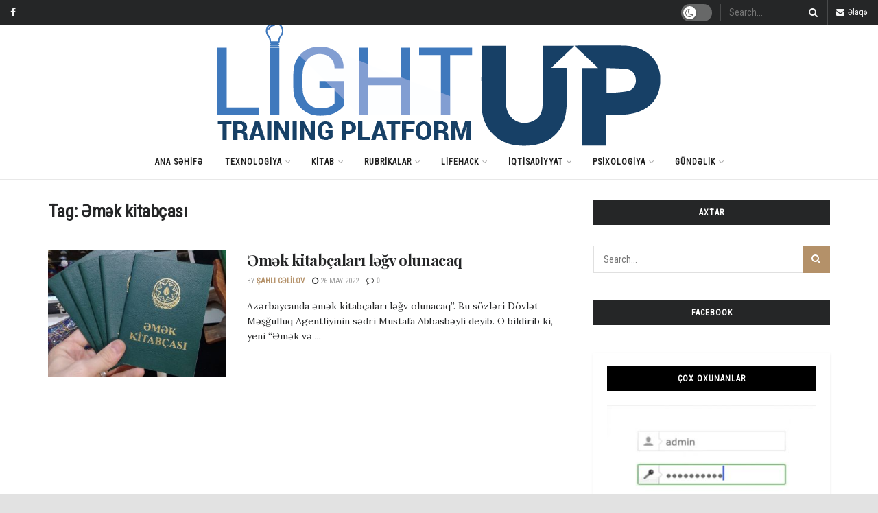

--- FILE ---
content_type: text/html; charset=UTF-8
request_url: https://lightup.az/tag/%C9%99m%C9%99k-kitabcasi/
body_size: 27971
content:
<!doctype html>
<!--[if lt IE 7]> <html class="no-js lt-ie9 lt-ie8 lt-ie7" lang="az"> <![endif]-->
<!--[if IE 7]>    <html class="no-js lt-ie9 lt-ie8" lang="az"> <![endif]-->
<!--[if IE 8]>    <html class="no-js lt-ie9" lang="az"> <![endif]-->
<!--[if IE 9]>    <html class="no-js lt-ie10" lang="az"> <![endif]-->
<!--[if gt IE 8]><!--> <html class="no-js" lang="az"> <!--<![endif]-->
<head>
	<!-- Global site tag (gtag.js) - Google Analytics -->
<script async src="https://www.googletagmanager.com/gtag/js?id=UA-165587615-4"></script>
<script>
  window.dataLayer = window.dataLayer || [];
  function gtag(){dataLayer.push(arguments);}
  gtag('js', new Date());

  gtag('config', 'UA-165587615-4');
</script>

    <meta http-equiv="Content-Type" content="text/html; charset=UTF-8" />
    <meta name='viewport' content='width=device-width, initial-scale=1, user-scalable=yes' />
    <link rel="profile" href="http://gmpg.org/xfn/11" />
    <link rel="pingback" href="https://lightup.az/xmlrpc.php" />
    <title>Əmək kitabçası &#8211; Lightup.az</title>
<meta name='robots' content='max-image-preview:large' />
<meta property="og:type" content="website">
<meta property="og:title" content="Əmək kitabçaları ləğv olunacaq">
<meta property="og:site_name" content="Lightup.az">
<meta property="og:description" content="Azərbaycanda əmək kitabçaları ləğv olunacaq”. Bu sözləri Dövlət Məşğulluq Agentliyinin sədri Mustafa Abbasbəyli deyib. O bildirib ki, yeni “Əmək və">
<meta property="og:url" content="https://lightup.az/tag/%C9%99m%C9%99k-kitabcasi">
<meta property="og:image" content="https://lightup.az/wp-content/uploads/2022/05/kitancaaa.jpg">
<meta property="og:image:height" content="1080">
<meta property="og:image:width" content="1080">
<meta name="twitter:card" content="summary">
<meta name="twitter:url" content="https://lightup.az/tag/%C9%99m%C9%99k-kitabcasi">
<meta name="twitter:title" content="Əmək kitabçaları ləğv olunacaq">
<meta name="twitter:description" content="Azərbaycanda əmək kitabçaları ləğv olunacaq”. Bu sözləri Dövlət Məşğulluq Agentliyinin sədri Mustafa Abbasbəyli deyib. O bildirib ki, yeni “Əmək və">
<meta name="twitter:image:src" content="https://lightup.az/wp-content/uploads/2022/05/kitancaaa.jpg">
<meta name="twitter:image:width" content="1080">
<meta name="twitter:image:height" content="1080">
			<script type="text/javascript">
              var jnews_ajax_url = '/?ajax-request=jnews'
			</script>
			<link rel='dns-prefetch' href='//fonts.googleapis.com' />
<link rel='dns-prefetch' href='//s.w.org' />
<link rel="alternate" type="application/rss+xml" title="Lightup.az &raquo; Qidalandırıcısı" href="https://lightup.az/feed/" />
<link rel="alternate" type="application/rss+xml" title="Lightup.az &raquo; Şərh Qidalandırıcısı" href="https://lightup.az/comments/feed/" />
<link rel="alternate" type="application/rss+xml" title="Lightup.az &raquo; Əmək kitabçası Etiket Qidalandırıcısı" href="https://lightup.az/tag/%c9%99m%c9%99k-kitabcasi/feed/" />
<script type="text/javascript">
window._wpemojiSettings = {"baseUrl":"https:\/\/s.w.org\/images\/core\/emoji\/14.0.0\/72x72\/","ext":".png","svgUrl":"https:\/\/s.w.org\/images\/core\/emoji\/14.0.0\/svg\/","svgExt":".svg","source":{"concatemoji":"https:\/\/lightup.az\/wp-includes\/js\/wp-emoji-release.min.js?ver=6.0.11"}};
/*! This file is auto-generated */
!function(e,a,t){var n,r,o,i=a.createElement("canvas"),p=i.getContext&&i.getContext("2d");function s(e,t){var a=String.fromCharCode,e=(p.clearRect(0,0,i.width,i.height),p.fillText(a.apply(this,e),0,0),i.toDataURL());return p.clearRect(0,0,i.width,i.height),p.fillText(a.apply(this,t),0,0),e===i.toDataURL()}function c(e){var t=a.createElement("script");t.src=e,t.defer=t.type="text/javascript",a.getElementsByTagName("head")[0].appendChild(t)}for(o=Array("flag","emoji"),t.supports={everything:!0,everythingExceptFlag:!0},r=0;r<o.length;r++)t.supports[o[r]]=function(e){if(!p||!p.fillText)return!1;switch(p.textBaseline="top",p.font="600 32px Arial",e){case"flag":return s([127987,65039,8205,9895,65039],[127987,65039,8203,9895,65039])?!1:!s([55356,56826,55356,56819],[55356,56826,8203,55356,56819])&&!s([55356,57332,56128,56423,56128,56418,56128,56421,56128,56430,56128,56423,56128,56447],[55356,57332,8203,56128,56423,8203,56128,56418,8203,56128,56421,8203,56128,56430,8203,56128,56423,8203,56128,56447]);case"emoji":return!s([129777,127995,8205,129778,127999],[129777,127995,8203,129778,127999])}return!1}(o[r]),t.supports.everything=t.supports.everything&&t.supports[o[r]],"flag"!==o[r]&&(t.supports.everythingExceptFlag=t.supports.everythingExceptFlag&&t.supports[o[r]]);t.supports.everythingExceptFlag=t.supports.everythingExceptFlag&&!t.supports.flag,t.DOMReady=!1,t.readyCallback=function(){t.DOMReady=!0},t.supports.everything||(n=function(){t.readyCallback()},a.addEventListener?(a.addEventListener("DOMContentLoaded",n,!1),e.addEventListener("load",n,!1)):(e.attachEvent("onload",n),a.attachEvent("onreadystatechange",function(){"complete"===a.readyState&&t.readyCallback()})),(e=t.source||{}).concatemoji?c(e.concatemoji):e.wpemoji&&e.twemoji&&(c(e.twemoji),c(e.wpemoji)))}(window,document,window._wpemojiSettings);
</script>
<style type="text/css">
img.wp-smiley,
img.emoji {
	display: inline !important;
	border: none !important;
	box-shadow: none !important;
	height: 1em !important;
	width: 1em !important;
	margin: 0 0.07em !important;
	vertical-align: -0.1em !important;
	background: none !important;
	padding: 0 !important;
}
</style>
	<link rel='stylesheet' id='wp-block-library-css'  href='https://lightup.az/wp-includes/css/dist/block-library/style.min.css?ver=6.0.11' type='text/css' media='all' />
<style id='global-styles-inline-css' type='text/css'>
body{--wp--preset--color--black: #000000;--wp--preset--color--cyan-bluish-gray: #abb8c3;--wp--preset--color--white: #ffffff;--wp--preset--color--pale-pink: #f78da7;--wp--preset--color--vivid-red: #cf2e2e;--wp--preset--color--luminous-vivid-orange: #ff6900;--wp--preset--color--luminous-vivid-amber: #fcb900;--wp--preset--color--light-green-cyan: #7bdcb5;--wp--preset--color--vivid-green-cyan: #00d084;--wp--preset--color--pale-cyan-blue: #8ed1fc;--wp--preset--color--vivid-cyan-blue: #0693e3;--wp--preset--color--vivid-purple: #9b51e0;--wp--preset--gradient--vivid-cyan-blue-to-vivid-purple: linear-gradient(135deg,rgba(6,147,227,1) 0%,rgb(155,81,224) 100%);--wp--preset--gradient--light-green-cyan-to-vivid-green-cyan: linear-gradient(135deg,rgb(122,220,180) 0%,rgb(0,208,130) 100%);--wp--preset--gradient--luminous-vivid-amber-to-luminous-vivid-orange: linear-gradient(135deg,rgba(252,185,0,1) 0%,rgba(255,105,0,1) 100%);--wp--preset--gradient--luminous-vivid-orange-to-vivid-red: linear-gradient(135deg,rgba(255,105,0,1) 0%,rgb(207,46,46) 100%);--wp--preset--gradient--very-light-gray-to-cyan-bluish-gray: linear-gradient(135deg,rgb(238,238,238) 0%,rgb(169,184,195) 100%);--wp--preset--gradient--cool-to-warm-spectrum: linear-gradient(135deg,rgb(74,234,220) 0%,rgb(151,120,209) 20%,rgb(207,42,186) 40%,rgb(238,44,130) 60%,rgb(251,105,98) 80%,rgb(254,248,76) 100%);--wp--preset--gradient--blush-light-purple: linear-gradient(135deg,rgb(255,206,236) 0%,rgb(152,150,240) 100%);--wp--preset--gradient--blush-bordeaux: linear-gradient(135deg,rgb(254,205,165) 0%,rgb(254,45,45) 50%,rgb(107,0,62) 100%);--wp--preset--gradient--luminous-dusk: linear-gradient(135deg,rgb(255,203,112) 0%,rgb(199,81,192) 50%,rgb(65,88,208) 100%);--wp--preset--gradient--pale-ocean: linear-gradient(135deg,rgb(255,245,203) 0%,rgb(182,227,212) 50%,rgb(51,167,181) 100%);--wp--preset--gradient--electric-grass: linear-gradient(135deg,rgb(202,248,128) 0%,rgb(113,206,126) 100%);--wp--preset--gradient--midnight: linear-gradient(135deg,rgb(2,3,129) 0%,rgb(40,116,252) 100%);--wp--preset--duotone--dark-grayscale: url('#wp-duotone-dark-grayscale');--wp--preset--duotone--grayscale: url('#wp-duotone-grayscale');--wp--preset--duotone--purple-yellow: url('#wp-duotone-purple-yellow');--wp--preset--duotone--blue-red: url('#wp-duotone-blue-red');--wp--preset--duotone--midnight: url('#wp-duotone-midnight');--wp--preset--duotone--magenta-yellow: url('#wp-duotone-magenta-yellow');--wp--preset--duotone--purple-green: url('#wp-duotone-purple-green');--wp--preset--duotone--blue-orange: url('#wp-duotone-blue-orange');--wp--preset--font-size--small: 13px;--wp--preset--font-size--medium: 20px;--wp--preset--font-size--large: 36px;--wp--preset--font-size--x-large: 42px;}.has-black-color{color: var(--wp--preset--color--black) !important;}.has-cyan-bluish-gray-color{color: var(--wp--preset--color--cyan-bluish-gray) !important;}.has-white-color{color: var(--wp--preset--color--white) !important;}.has-pale-pink-color{color: var(--wp--preset--color--pale-pink) !important;}.has-vivid-red-color{color: var(--wp--preset--color--vivid-red) !important;}.has-luminous-vivid-orange-color{color: var(--wp--preset--color--luminous-vivid-orange) !important;}.has-luminous-vivid-amber-color{color: var(--wp--preset--color--luminous-vivid-amber) !important;}.has-light-green-cyan-color{color: var(--wp--preset--color--light-green-cyan) !important;}.has-vivid-green-cyan-color{color: var(--wp--preset--color--vivid-green-cyan) !important;}.has-pale-cyan-blue-color{color: var(--wp--preset--color--pale-cyan-blue) !important;}.has-vivid-cyan-blue-color{color: var(--wp--preset--color--vivid-cyan-blue) !important;}.has-vivid-purple-color{color: var(--wp--preset--color--vivid-purple) !important;}.has-black-background-color{background-color: var(--wp--preset--color--black) !important;}.has-cyan-bluish-gray-background-color{background-color: var(--wp--preset--color--cyan-bluish-gray) !important;}.has-white-background-color{background-color: var(--wp--preset--color--white) !important;}.has-pale-pink-background-color{background-color: var(--wp--preset--color--pale-pink) !important;}.has-vivid-red-background-color{background-color: var(--wp--preset--color--vivid-red) !important;}.has-luminous-vivid-orange-background-color{background-color: var(--wp--preset--color--luminous-vivid-orange) !important;}.has-luminous-vivid-amber-background-color{background-color: var(--wp--preset--color--luminous-vivid-amber) !important;}.has-light-green-cyan-background-color{background-color: var(--wp--preset--color--light-green-cyan) !important;}.has-vivid-green-cyan-background-color{background-color: var(--wp--preset--color--vivid-green-cyan) !important;}.has-pale-cyan-blue-background-color{background-color: var(--wp--preset--color--pale-cyan-blue) !important;}.has-vivid-cyan-blue-background-color{background-color: var(--wp--preset--color--vivid-cyan-blue) !important;}.has-vivid-purple-background-color{background-color: var(--wp--preset--color--vivid-purple) !important;}.has-black-border-color{border-color: var(--wp--preset--color--black) !important;}.has-cyan-bluish-gray-border-color{border-color: var(--wp--preset--color--cyan-bluish-gray) !important;}.has-white-border-color{border-color: var(--wp--preset--color--white) !important;}.has-pale-pink-border-color{border-color: var(--wp--preset--color--pale-pink) !important;}.has-vivid-red-border-color{border-color: var(--wp--preset--color--vivid-red) !important;}.has-luminous-vivid-orange-border-color{border-color: var(--wp--preset--color--luminous-vivid-orange) !important;}.has-luminous-vivid-amber-border-color{border-color: var(--wp--preset--color--luminous-vivid-amber) !important;}.has-light-green-cyan-border-color{border-color: var(--wp--preset--color--light-green-cyan) !important;}.has-vivid-green-cyan-border-color{border-color: var(--wp--preset--color--vivid-green-cyan) !important;}.has-pale-cyan-blue-border-color{border-color: var(--wp--preset--color--pale-cyan-blue) !important;}.has-vivid-cyan-blue-border-color{border-color: var(--wp--preset--color--vivid-cyan-blue) !important;}.has-vivid-purple-border-color{border-color: var(--wp--preset--color--vivid-purple) !important;}.has-vivid-cyan-blue-to-vivid-purple-gradient-background{background: var(--wp--preset--gradient--vivid-cyan-blue-to-vivid-purple) !important;}.has-light-green-cyan-to-vivid-green-cyan-gradient-background{background: var(--wp--preset--gradient--light-green-cyan-to-vivid-green-cyan) !important;}.has-luminous-vivid-amber-to-luminous-vivid-orange-gradient-background{background: var(--wp--preset--gradient--luminous-vivid-amber-to-luminous-vivid-orange) !important;}.has-luminous-vivid-orange-to-vivid-red-gradient-background{background: var(--wp--preset--gradient--luminous-vivid-orange-to-vivid-red) !important;}.has-very-light-gray-to-cyan-bluish-gray-gradient-background{background: var(--wp--preset--gradient--very-light-gray-to-cyan-bluish-gray) !important;}.has-cool-to-warm-spectrum-gradient-background{background: var(--wp--preset--gradient--cool-to-warm-spectrum) !important;}.has-blush-light-purple-gradient-background{background: var(--wp--preset--gradient--blush-light-purple) !important;}.has-blush-bordeaux-gradient-background{background: var(--wp--preset--gradient--blush-bordeaux) !important;}.has-luminous-dusk-gradient-background{background: var(--wp--preset--gradient--luminous-dusk) !important;}.has-pale-ocean-gradient-background{background: var(--wp--preset--gradient--pale-ocean) !important;}.has-electric-grass-gradient-background{background: var(--wp--preset--gradient--electric-grass) !important;}.has-midnight-gradient-background{background: var(--wp--preset--gradient--midnight) !important;}.has-small-font-size{font-size: var(--wp--preset--font-size--small) !important;}.has-medium-font-size{font-size: var(--wp--preset--font-size--medium) !important;}.has-large-font-size{font-size: var(--wp--preset--font-size--large) !important;}.has-x-large-font-size{font-size: var(--wp--preset--font-size--x-large) !important;}
</style>
<link rel='stylesheet' id='dashicons-css'  href='https://lightup.az/wp-includes/css/dashicons.min.css?ver=6.0.11' type='text/css' media='all' />
<link rel='stylesheet' id='post-views-counter-frontend-css'  href='https://lightup.az/wp-content/plugins/post-views-counter/css/frontend.css?ver=1.3.11' type='text/css' media='all' />
<link rel='stylesheet' id='js_composer_front-css'  href='https://lightup.az/wp-content/plugins/js_composer/assets/css/js_composer.min.css?ver=6.3.0' type='text/css' media='all' />
<link rel='stylesheet' id='jeg_customizer_font-css'  href='//fonts.googleapis.com/css?family=Roboto+Condensed%3Areguler%7CPlayfair+Display%3Aregular%2C700%2Citalic%2C700italic%7CLora%3Aregular%2Citalic%2C700%2C700italic&#038;display=swap&#038;ver=1.2.5' type='text/css' media='all' />
<link rel='stylesheet' id='mediaelement-css'  href='https://lightup.az/wp-includes/js/mediaelement/mediaelementplayer-legacy.min.css?ver=4.2.16' type='text/css' media='all' />
<link rel='stylesheet' id='wp-mediaelement-css'  href='https://lightup.az/wp-includes/js/mediaelement/wp-mediaelement.min.css?ver=6.0.11' type='text/css' media='all' />
<link rel='stylesheet' id='jnews-frontend-css'  href='https://lightup.az/wp-content/themes/jnews/assets/dist/frontend.min.css?ver=7.1.0' type='text/css' media='all' />
<link rel='stylesheet' id='jnews-style-css'  href='https://lightup.az/wp-content/themes/jnews/style.css?ver=7.1.0' type='text/css' media='all' />
<link rel='stylesheet' id='jnews-darkmode-css'  href='https://lightup.az/wp-content/themes/jnews/assets/css/darkmode.css?ver=7.1.0' type='text/css' media='all' />
<link rel='stylesheet' id='jnews-scheme-css'  href='https://lightup.az/wp-content/themes/jnews/data/import/fashion-blog/scheme.css?ver=7.1.0' type='text/css' media='all' />
<link rel='stylesheet' id='jnews-social-login-style-css'  href='https://lightup.az/wp-content/plugins/jnews-social-login/assets/css/plugin.css?ver=7.0.2' type='text/css' media='all' />
<link rel='stylesheet' id='jnews-select-share-css'  href='https://lightup.az/wp-content/plugins/jnews-social-share/assets/css/plugin.css' type='text/css' media='all' />
<script type='text/javascript' src='https://lightup.az/wp-includes/js/jquery/jquery.min.js?ver=3.6.0' id='jquery-core-js'></script>
<script type='text/javascript' src='https://lightup.az/wp-includes/js/jquery/jquery-migrate.min.js?ver=3.3.2' id='jquery-migrate-js'></script>
<link rel="https://api.w.org/" href="https://lightup.az/wp-json/" /><link rel="alternate" type="application/json" href="https://lightup.az/wp-json/wp/v2/tags/421" /><link rel="EditURI" type="application/rsd+xml" title="RSD" href="https://lightup.az/xmlrpc.php?rsd" />
<link rel="wlwmanifest" type="application/wlwmanifest+xml" href="https://lightup.az/wp-includes/wlwmanifest.xml" /> 
<meta name="generator" content="WordPress 6.0.11" />
<meta name="generator" content="Powered by WPBakery Page Builder - drag and drop page builder for WordPress."/>
<link rel="icon" href="https://lightup.az/wp-content/uploads/2021/03/cropped-icon-32x32.jpg" sizes="32x32" />
<link rel="icon" href="https://lightup.az/wp-content/uploads/2021/03/cropped-icon-192x192.jpg" sizes="192x192" />
<link rel="apple-touch-icon" href="https://lightup.az/wp-content/uploads/2021/03/cropped-icon-180x180.jpg" />
<meta name="msapplication-TileImage" content="https://lightup.az/wp-content/uploads/2021/03/cropped-icon-270x270.jpg" />
<style id="jeg_dynamic_css" type="text/css" data-type="jeg_custom-css">body.jnews { background-color : #e2e2e2; } body,.newsfeed_carousel.owl-carousel .owl-nav div,.jeg_filter_button,.owl-carousel .owl-nav div,.jeg_readmore,.jeg_hero_style_7 .jeg_post_meta a,.widget_calendar thead th,.widget_calendar tfoot a,.jeg_socialcounter a,.entry-header .jeg_meta_like a,.entry-header .jeg_meta_comment a,.entry-content tbody tr:hover,.entry-content th,.jeg_splitpost_nav li:hover a,#breadcrumbs a,.jeg_author_socials a:hover,.jeg_footer_content a,.jeg_footer_bottom a,.jeg_cartcontent,.woocommerce .woocommerce-breadcrumb a { color : #252627; } a,.jeg_menu_style_5 > li > a:hover,.jeg_menu_style_5 > li.sfHover > a,.jeg_menu_style_5 > li.current-menu-item > a,.jeg_menu_style_5 > li.current-menu-ancestor > a,.jeg_navbar .jeg_menu:not(.jeg_main_menu) > li > a:hover,.jeg_midbar .jeg_menu:not(.jeg_main_menu) > li > a:hover,.jeg_side_tabs li.active,.jeg_block_heading_5 strong,.jeg_block_heading_6 strong,.jeg_block_heading_7 strong,.jeg_block_heading_8 strong,.jeg_subcat_list li a:hover,.jeg_subcat_list li button:hover,.jeg_pl_lg_7 .jeg_thumb .jeg_post_category a,.jeg_pl_xs_2:before,.jeg_pl_xs_4 .jeg_postblock_content:before,.jeg_postblock .jeg_post_title a:hover,.jeg_hero_style_6 .jeg_post_title a:hover,.jeg_sidefeed .jeg_pl_xs_3 .jeg_post_title a:hover,.widget_jnews_popular .jeg_post_title a:hover,.jeg_meta_author a,.widget_archive li a:hover,.widget_pages li a:hover,.widget_meta li a:hover,.widget_recent_entries li a:hover,.widget_rss li a:hover,.widget_rss cite,.widget_categories li a:hover,.widget_categories li.current-cat > a,#breadcrumbs a:hover,.jeg_share_count .counts,.commentlist .bypostauthor > .comment-body > .comment-author > .fn,span.required,.jeg_review_title,.bestprice .price,.authorlink a:hover,.jeg_vertical_playlist .jeg_video_playlist_play_icon,.jeg_vertical_playlist .jeg_video_playlist_item.active .jeg_video_playlist_thumbnail:before,.jeg_horizontal_playlist .jeg_video_playlist_play,.woocommerce li.product .pricegroup .button,.widget_display_forums li a:hover,.widget_display_topics li:before,.widget_display_replies li:before,.widget_display_views li:before,.bbp-breadcrumb a:hover,.jeg_mobile_menu li.sfHover > a,.jeg_mobile_menu li a:hover,.split-template-6 .pagenum, .jeg_push_notification_button .button { color : #b49169; } .jeg_menu_style_1 > li > a:before,.jeg_menu_style_2 > li > a:before,.jeg_menu_style_3 > li > a:before,.jeg_side_toggle,.jeg_slide_caption .jeg_post_category a,.jeg_slider_type_1 .owl-nav .owl-next,.jeg_block_heading_1 .jeg_block_title span,.jeg_block_heading_2 .jeg_block_title span,.jeg_block_heading_3,.jeg_block_heading_4 .jeg_block_title span,.jeg_block_heading_6:after,.jeg_pl_lg_box .jeg_post_category a,.jeg_pl_md_box .jeg_post_category a,.jeg_readmore:hover,.jeg_thumb .jeg_post_category a,.jeg_block_loadmore a:hover, .jeg_postblock.alt .jeg_block_loadmore a:hover,.jeg_block_loadmore a.active,.jeg_postblock_carousel_2 .jeg_post_category a,.jeg_heroblock .jeg_post_category a,.jeg_pagenav_1 .page_number.active,.jeg_pagenav_1 .page_number.active:hover,input[type="submit"],.btn,.button,.widget_tag_cloud a:hover,.popularpost_item:hover .jeg_post_title a:before,.jeg_splitpost_4 .page_nav,.jeg_splitpost_5 .page_nav,.jeg_post_via a:hover,.jeg_post_source a:hover,.jeg_post_tags a:hover,.comment-reply-title small a:before,.comment-reply-title small a:after,.jeg_storelist .productlink,.authorlink li.active a:before,.jeg_footer.dark .socials_widget:not(.nobg) a:hover .fa,.jeg_breakingnews_title,.jeg_overlay_slider_bottom.owl-carousel .owl-nav div,.jeg_overlay_slider_bottom.owl-carousel .owl-nav div:hover,.jeg_vertical_playlist .jeg_video_playlist_current,.woocommerce span.onsale,.woocommerce #respond input#submit:hover,.woocommerce a.button:hover,.woocommerce button.button:hover,.woocommerce input.button:hover,.woocommerce #respond input#submit.alt,.woocommerce a.button.alt,.woocommerce button.button.alt,.woocommerce input.button.alt,.jeg_popup_post .caption,.jeg_footer.dark input[type="submit"],.jeg_footer.dark .btn,.jeg_footer.dark .button,.footer_widget.widget_tag_cloud a:hover, .jeg_inner_content .content-inner .jeg_post_category a:hover, #buddypress .standard-form button, #buddypress a.button, #buddypress input[type="submit"], #buddypress input[type="button"], #buddypress input[type="reset"], #buddypress ul.button-nav li a, #buddypress .generic-button a, #buddypress .generic-button button, #buddypress .comment-reply-link, #buddypress a.bp-title-button, #buddypress.buddypress-wrap .members-list li .user-update .activity-read-more a, div#buddypress .standard-form button:hover,div#buddypress a.button:hover,div#buddypress input[type="submit"]:hover,div#buddypress input[type="button"]:hover,div#buddypress input[type="reset"]:hover,div#buddypress ul.button-nav li a:hover,div#buddypress .generic-button a:hover,div#buddypress .generic-button button:hover,div#buddypress .comment-reply-link:hover,div#buddypress a.bp-title-button:hover,div#buddypress.buddypress-wrap .members-list li .user-update .activity-read-more a:hover, #buddypress #item-nav .item-list-tabs ul li a:before, .jeg_inner_content .jeg_meta_container .follow-wrapper a { background-color : #b49169; } .jeg_block_heading_7 .jeg_block_title span, .jeg_readmore:hover, .jeg_block_loadmore a:hover, .jeg_block_loadmore a.active, .jeg_pagenav_1 .page_number.active, .jeg_pagenav_1 .page_number.active:hover, .jeg_pagenav_3 .page_number:hover, .jeg_prevnext_post a:hover h3, .jeg_overlay_slider .jeg_post_category, .jeg_sidefeed .jeg_post.active, .jeg_vertical_playlist.jeg_vertical_playlist .jeg_video_playlist_item.active .jeg_video_playlist_thumbnail img, .jeg_horizontal_playlist .jeg_video_playlist_item.active { border-color : #b49169; } .jeg_tabpost_nav li.active, .woocommerce div.product .woocommerce-tabs ul.tabs li.active { border-bottom-color : #b49169; } .jeg_post_meta .fa, .entry-header .jeg_post_meta .fa, .jeg_review_stars, .jeg_price_review_list { color : #252627; } .jeg_share_button.share-float.share-monocrhome a { background-color : #252627; } h1,h2,h3,h4,h5,h6,.jeg_post_title a,.entry-header .jeg_post_title,.jeg_hero_style_7 .jeg_post_title a,.jeg_block_title,.jeg_splitpost_bar .current_title,.jeg_video_playlist_title,.gallery-caption { color : #252627; } .split-template-9 .pagenum, .split-template-10 .pagenum, .split-template-11 .pagenum, .split-template-12 .pagenum, .split-template-13 .pagenum, .split-template-15 .pagenum, .split-template-18 .pagenum, .split-template-20 .pagenum, .split-template-19 .current_title span, .split-template-20 .current_title span { background-color : #252627; } .jeg_topbar .jeg_nav_row, .jeg_topbar .jeg_search_no_expand .jeg_search_input { line-height : 36px; } .jeg_topbar .jeg_nav_row, .jeg_topbar .jeg_nav_icon { height : 36px; } .jeg_topbar, .jeg_topbar.dark, .jeg_topbar.custom { background : #252627; } .jeg_topbar .jeg_nav_item, .jeg_topbar.dark .jeg_nav_item { border-color : rgba(255,255,255,0.17); } .jeg_topbar, .jeg_topbar.dark { color : #f5f5f5; } .jeg_topbar a, .jeg_topbar.dark a { color : #f5f5f5; } .jeg_midbar { height : 175px; } .jeg_mobile_bottombar { height : 79px; line-height : 79px; } .jeg_mobile_midbar, .jeg_mobile_midbar.dark { background : #252627; } .jeg_header .socials_widget > a > i.fa:before { color : #f5f5f5; } .jeg_nav_search { width : 25%; } .jeg_header .jeg_search_wrapper.jeg_search_no_expand .jeg_search_form .jeg_search_input { color : #f5f5f5; } .jeg_header .jeg_search_no_expand .jeg_search_result, .jeg_header .jeg_search_no_expand .jeg_search_result .search-link { border-color : #eeeeee; } .jeg_header .jeg_search_no_expand .jeg_search_result a, .jeg_header .jeg_search_no_expand .jeg_search_result .search-link { color : #212121; } .jeg_header .jeg_menu.jeg_main_menu > li > a { color : #212121; } .jeg_footer_content,.jeg_footer.dark .jeg_footer_content { background-color : #ffffff; } .jeg_footer_5 .jeg_footer_content .jeg_footer_social .socials_widget a,.jeg_footer_5.dark .jeg_footer_content .jeg_footer_social .socials_widget a,.jeg_footer_sidecontent .jeg_footer_primary .col-md-3 .jeg_footer_title { color : #252627; } body,input,textarea,select,.chosen-container-single .chosen-single,.btn,.button { font-family: "Roboto Condensed",Helvetica,Arial,sans-serif;font-size: 13px; line-height: 22px;  } .jeg_post_title, .entry-header .jeg_post_title, .jeg_single_tpl_2 .entry-header .jeg_post_title, .jeg_single_tpl_3 .entry-header .jeg_post_title, .jeg_single_tpl_6 .entry-header .jeg_post_title { font-family: "Playfair Display",Helvetica,Arial,sans-serif; } .jeg_post_excerpt p, .content-inner p { font-family: Lora,Helvetica,Arial,sans-serif;color : #22222;  } </style><style type="text/css">
					.no_thumbnail .jeg_thumb,
					.thumbnail-container.no_thumbnail {
					    display: none !important;
					}
					.jeg_search_result .jeg_pl_xs_3.no_thumbnail .jeg_postblock_content,
					.jeg_sidefeed .jeg_pl_xs_3.no_thumbnail .jeg_postblock_content,
					.jeg_pl_sm.no_thumbnail .jeg_postblock_content {
					    margin-left: 0;
					}
					.jeg_postblock_11 .no_thumbnail .jeg_postblock_content,
					.jeg_postblock_12 .no_thumbnail .jeg_postblock_content,
					.jeg_postblock_12.jeg_col_3o3 .no_thumbnail .jeg_postblock_content  {
					    margin-top: 0;
					}
					.jeg_postblock_15 .jeg_pl_md_box.no_thumbnail .jeg_postblock_content,
					.jeg_postblock_19 .jeg_pl_md_box.no_thumbnail .jeg_postblock_content,
					.jeg_postblock_24 .jeg_pl_md_box.no_thumbnail .jeg_postblock_content,
					.jeg_sidefeed .jeg_pl_md_box .jeg_postblock_content {
					    position: relative;
					}
					.jeg_postblock_carousel_2 .no_thumbnail .jeg_post_title a,
					.jeg_postblock_carousel_2 .no_thumbnail .jeg_post_title a:hover,
					.jeg_postblock_carousel_2 .no_thumbnail .jeg_post_meta .fa {
					    color: #212121 !important;
					} 
				</style><noscript><style> .wpb_animate_when_almost_visible { opacity: 1; }</style></noscript></head>
<body class="archive tag tag-mk-kitabcasi tag-421 wp-embed-responsive jeg_toggle_dark jnews jeg_boxed jsc_normal wpb-js-composer js-comp-ver-6.3.0 vc_responsive">

    
    
    <div class="jeg_ad jeg_ad_top jnews_header_top_ads">
        <div class='ads-wrapper  '></div>    </div>

    <!-- The Main Wrapper
    ============================================= -->
    <div class="jeg_viewport">

        
        <div class="jeg_header_wrapper">
            <div class="jeg_header_instagram_wrapper">
    </div>

<!-- HEADER -->
<div class="jeg_header full">
    <div class="jeg_topbar jeg_container dark">
    <div class="container">
        <div class="jeg_nav_row">
            
                <div class="jeg_nav_col jeg_nav_left  jeg_nav_grow">
                    <div class="item_wrap jeg_nav_alignleft">
                        			<div
				class="jeg_nav_item socials_widget jeg_social_icon_block nobg">
				<a href="https://facebook.com/light-UP-Training-Platform-379111972923309/" target='_blank' class="jeg_facebook"><i class="fa fa-facebook"></i> </a>			</div>
			                    </div>
                </div>

                
                <div class="jeg_nav_col jeg_nav_center  jeg_nav_normal">
                    <div class="item_wrap jeg_nav_aligncenter">
                                            </div>
                </div>

                
                <div class="jeg_nav_col jeg_nav_right  jeg_nav_grow">
                    <div class="item_wrap jeg_nav_alignright">
                        <div class="jeg_nav_item jeg_dark_mode">
                    <label class="dark_mode_switch">
                        <input type="checkbox" class="jeg_dark_mode_toggle" >
                        <span class="slider round"></span>
                    </label>
                 </div><!-- Search Form -->
<div class="jeg_nav_item jeg_nav_search">
	<div class="jeg_search_wrapper jeg_search_no_expand square">
	    <a href="#" class="jeg_search_toggle"><i class="fa fa-search"></i></a>
	    <form action="https://lightup.az/" method="get" class="jeg_search_form" target="_top">
    <input name="s" class="jeg_search_input" placeholder="Search..." type="text" value="" autocomplete="off">
    <button type="submit" class="jeg_search_button btn"><i class="fa fa-search"></i></button>
</form>
<!-- jeg_search_hide with_result no_result -->
<div class="jeg_search_result jeg_search_hide with_result">
    <div class="search-result-wrapper">
    </div>
    <div class="search-link search-noresult">
        No Result    </div>
    <div class="search-link search-all-button">
        <i class="fa fa-search"></i> View All Result    </div>
</div>	</div>
</div><div class="jeg_nav_item jeg_nav_html">
    <a href="mailto:info@lightup.az"><i class="fa fa-envelope"></i> Əlaqə</a></div>                    </div>
                </div>

                        </div>
    </div>
</div><!-- /.jeg_container --><div class="jeg_midbar jeg_container normal">
    <div class="container">
        <div class="jeg_nav_row">
            
                <div class="jeg_nav_col jeg_nav_left jeg_nav_grow">
                    <div class="item_wrap jeg_nav_alignleft">
                                            </div>
                </div>

                
                <div class="jeg_nav_col jeg_nav_center jeg_nav_normal">
                    <div class="item_wrap jeg_nav_aligncenter">
                        <div class="jeg_nav_item jeg_logo jeg_desktop_logo">
			<div class="site-title">
	    	<a href="https://lightup.az/" style="padding: 0 0 0 0;">
	    	    <img class='jeg_logo_img' src="https://lightup.az/wp-content/uploads/2021/03/Logo-light-1.png" srcset="https://lightup.az/wp-content/uploads/2021/03/Logo-light-1.png 1x, http://sinaq.biz/wordpress/wp-content/uploads/2020/09/tutaqki_logo.png 2x" alt="Lightup.az"data-light-src="https://lightup.az/wp-content/uploads/2021/03/Logo-light-1.png" data-light-srcset="https://lightup.az/wp-content/uploads/2021/03/Logo-light-1.png 1x, http://sinaq.biz/wordpress/wp-content/uploads/2020/09/tutaqki_logo.png 2x" data-dark-src="https://lightup.az/wp-content/uploads/2021/03/Logo-light-1.png" data-dark-srcset="https://lightup.az/wp-content/uploads/2021/03/Logo-light-1.png 1x, http://sinaq.biz/wordpress/wp-content/uploads/2020/09/tutaqki.png 2x">	    	</a>
	    </div>
	</div>                    </div>
                </div>

                
                <div class="jeg_nav_col jeg_nav_right jeg_nav_grow">
                    <div class="item_wrap jeg_nav_alignright">
                                            </div>
                </div>

                        </div>
    </div>
</div><div class="jeg_bottombar jeg_navbar jeg_container jeg_navbar_wrapper jeg_navbar_normal jeg_navbar_normal">
    <div class="container">
        <div class="jeg_nav_row">
            
                <div class="jeg_nav_col jeg_nav_left jeg_nav_grow">
                    <div class="item_wrap jeg_nav_alignleft">
                                            </div>
                </div>

                
                <div class="jeg_nav_col jeg_nav_center jeg_nav_normal">
                    <div class="item_wrap jeg_nav_aligncenter">
                        <div class="jeg_main_menu_wrapper">
<div class="jeg_nav_item jeg_mainmenu_wrap"><ul class="jeg_menu jeg_main_menu jeg_menu_style_2" data-animation="animate"><li id="menu-item-51" class="menu-item menu-item-type-post_type menu-item-object-page menu-item-home menu-item-51 bgnav" data-item-row="default" ><a href="https://lightup.az/">Ana səhifə</a></li>
<li id="menu-item-95" class="menu-item menu-item-type-taxonomy menu-item-object-category menu-item-95 bgnav jeg_megamenu category_1" data-number="9"  data-item-row="default" ><a href="https://lightup.az/category/texnologiya/">Texnologiya</a><div class="sub-menu">
                    <div class="jeg_newsfeed clearfix">
                <div class="jeg_newsfeed_list">
                    <div data-cat-id="23" data-load-status="loaded" class="jeg_newsfeed_container">
                        <div class="newsfeed_carousel owl-carousel no_subcat">
                            <div class="jeg_newsfeed_item ">
                    <div class="jeg_thumb">
                        
                        <a href="https://lightup.az/sidney-texnologiya-universitetinin-aliml%c9%99ri-gorm%c9%99-m%c9%99hdudiyy%c9%99tli-insanlarin-gorm%c9%99sin%c9%99-kom%c9%99k-etm%c9%99k-ucun-vizual-m%c9%99lumatlari-akustik/"><div class="thumbnail-container size-500 "><img width="360" height="180" src="https://lightup.az/wp-content/themes/jnews/assets/img/jeg-empty.png" class="attachment-jnews-360x180 size-jnews-360x180 owl-lazy wp-post-image" alt="Sidney Texnologiya Universitetinin alimləri görmə məhdudiyyətli insanların “görməsinə” kömək etmək üçün vizual məlumatları “akustik toxunuş” adlanan fərqli səs simvollarına çevirən yeni nəsil ağıllı eynək hazırlayıblar." loading="lazy" sizes="(max-width: 360px) 100vw, 360px" data-src="https://lightup.az/wp-content/uploads/2023/11/WhatsApp-Image-2023-10-27-at-11.13.37-AM-360x180.jpeg" /></div></a>
                    </div>
                    <h3 class="jeg_post_title"><a href="https://lightup.az/sidney-texnologiya-universitetinin-aliml%c9%99ri-gorm%c9%99-m%c9%99hdudiyy%c9%99tli-insanlarin-gorm%c9%99sin%c9%99-kom%c9%99k-etm%c9%99k-ucun-vizual-m%c9%99lumatlari-akustik/">Sidney Texnologiya Universitetinin alimləri görmə məhdudiyyətli insanların “görməsinə” kömək etmək üçün vizual məlumatları “akustik toxunuş” adlanan fərqli səs simvollarına çevirən yeni nəsil ağıllı eynək hazırlayıblar.</a></h3>
                </div><div class="jeg_newsfeed_item ">
                    <div class="jeg_thumb">
                        
                        <a href="https://lightup.az/suni-intellekt%c9%99-%c9%99saslanan-startap-xususi-bir-basliqla-yuxularinizi-idar%c9%99-etm%c9%99yi-h%c9%99d%c9%99fl%c9%99yir/"><div class="thumbnail-container size-500 "><img width="360" height="180" src="https://lightup.az/wp-content/themes/jnews/assets/img/jeg-empty.png" class="attachment-jnews-360x180 size-jnews-360x180 owl-lazy wp-post-image" alt="Süni intellektə əsaslanan startap xüsusi bir başlıqla yuxularınızı idarə etməyi hədəfləyir" loading="lazy" data-src="https://lightup.az/wp-content/uploads/2023/10/WhatsApp-Image-2023-10-11-at-15.01.22-360x180.jpeg" /></div></a>
                    </div>
                    <h3 class="jeg_post_title"><a href="https://lightup.az/suni-intellekt%c9%99-%c9%99saslanan-startap-xususi-bir-basliqla-yuxularinizi-idar%c9%99-etm%c9%99yi-h%c9%99d%c9%99fl%c9%99yir/">Süni intellektə əsaslanan startap xüsusi bir başlıqla yuxularınızı idarə etməyi hədəfləyir</a></h3>
                </div><div class="jeg_newsfeed_item ">
                    <div class="jeg_thumb">
                        
                        <a href="https://lightup.az/bir-nec%c9%99-d%c9%99qiq%c9%99-%c9%99rzind%c9%99-t%c9%99yyar%c9%99y%c9%99-cevril%c9%99n-avtomobil-ucus-icaz%c9%99si-aldi/"><div class="thumbnail-container size-500 "><img width="360" height="180" src="https://lightup.az/wp-content/themes/jnews/assets/img/jeg-empty.png" class="attachment-jnews-360x180 size-jnews-360x180 owl-lazy wp-post-image" alt="Bir neçə dəqiqə ərzində təyyarəyə çevrilən avtomobil uçuş icazəsi aldı." loading="lazy" sizes="(max-width: 360px) 100vw, 360px" data-src="https://lightup.az/wp-content/uploads/2022/01/300620211730067239645-360x180.jpg" /></div></a>
                    </div>
                    <h3 class="jeg_post_title"><a href="https://lightup.az/bir-nec%c9%99-d%c9%99qiq%c9%99-%c9%99rzind%c9%99-t%c9%99yyar%c9%99y%c9%99-cevril%c9%99n-avtomobil-ucus-icaz%c9%99si-aldi/">Bir neçə dəqiqə ərzində təyyarəyə çevrilən avtomobil uçuş icazəsi aldı.</a></h3>
                </div><div class="jeg_newsfeed_item ">
                    <div class="jeg_thumb">
                        
                        <a href="https://lightup.az/meta-dunyanin-%c9%99n-sur%c9%99tli-suni-intellekt-komputerini-yaradir/"><div class="thumbnail-container size-500 "><img width="360" height="180" src="https://lightup.az/wp-content/themes/jnews/assets/img/jeg-empty.png" class="attachment-jnews-360x180 size-jnews-360x180 owl-lazy wp-post-image" alt="Meta-dünyanın ən sürətli süni intellekt kompüterini yaradır" loading="lazy" sizes="(max-width: 360px) 100vw, 360px" data-src="https://lightup.az/wp-content/uploads/2022/01/30054-360x180.jpg" /></div></a>
                    </div>
                    <h3 class="jeg_post_title"><a href="https://lightup.az/meta-dunyanin-%c9%99n-sur%c9%99tli-suni-intellekt-komputerini-yaradir/">Meta-dünyanın ən sürətli süni intellekt kompüterini yaradır</a></h3>
                </div><div class="jeg_newsfeed_item ">
                    <div class="jeg_thumb">
                        
                        <a href="https://lightup.az/apple-sirk%c9%99tinin-d%c9%99y%c9%99ri-3-trilyon-dollar-h%c9%99ddini-kecib/"><div class="thumbnail-container size-500 "><img width="360" height="180" src="https://lightup.az/wp-content/themes/jnews/assets/img/jeg-empty.png" class="attachment-jnews-360x180 size-jnews-360x180 owl-lazy wp-post-image" alt="Apple şirkətinin dəyəri 3 trilyon dollar həddini keçib" loading="lazy" sizes="(max-width: 360px) 100vw, 360px" data-src="https://lightup.az/wp-content/uploads/2022/01/Apple-CEO-Tim-Cook-is-fulfilling-another-Steve-Jobs-vision2-360x180.jpg" /></div></a>
                    </div>
                    <h3 class="jeg_post_title"><a href="https://lightup.az/apple-sirk%c9%99tinin-d%c9%99y%c9%99ri-3-trilyon-dollar-h%c9%99ddini-kecib/">Apple şirkətinin dəyəri 3 trilyon dollar həddini keçib</a></h3>
                </div><div class="jeg_newsfeed_item ">
                    <div class="jeg_thumb">
                        
                        <a href="https://lightup.az/linkedin%c9%99-yeni-r%c9%99qib-tiktok-resumes/"><div class="thumbnail-container size-500 "><img width="360" height="180" src="https://lightup.az/wp-content/themes/jnews/assets/img/jeg-empty.png" class="attachment-jnews-360x180 size-jnews-360x180 owl-lazy wp-post-image" alt="LİNKEDINƏ YENİ RƏQİB: “TİKTOK RESUMES”" loading="lazy" sizes="(max-width: 360px) 100vw, 360px" data-src="https://lightup.az/wp-content/uploads/2022/01/15tiktok-resumes-mobileMasterAt3x-360x180.jpg" /></div></a>
                    </div>
                    <h3 class="jeg_post_title"><a href="https://lightup.az/linkedin%c9%99-yeni-r%c9%99qib-tiktok-resumes/">LİNKEDINƏ YENİ RƏQİB: “TİKTOK RESUMES”</a></h3>
                </div><div class="jeg_newsfeed_item ">
                    <div class="jeg_thumb">
                        
                        <a href="https://lightup.az/metaverse-gunluk-h%c9%99yatimiza-nec%c9%99-t%c9%99sir-ed%c9%99c%c9%99k/"><div class="thumbnail-container size-500 "><img width="360" height="180" src="https://lightup.az/wp-content/themes/jnews/assets/img/jeg-empty.png" class="attachment-jnews-360x180 size-jnews-360x180 owl-lazy wp-post-image" alt="METAVERSE GÜNLÜK HƏYATIMIZA NECƏ TƏSİR EDƏCƏK?" loading="lazy" data-src="https://lightup.az/wp-content/uploads/2022/01/metaverse-GettyImages-1345969287-rcm480x270u-1-360x180.jpg" /></div></a>
                    </div>
                    <h3 class="jeg_post_title"><a href="https://lightup.az/metaverse-gunluk-h%c9%99yatimiza-nec%c9%99-t%c9%99sir-ed%c9%99c%c9%99k/">METAVERSE GÜNLÜK HƏYATIMIZA NECƏ TƏSİR EDƏCƏK?</a></h3>
                </div><div class="jeg_newsfeed_item ">
                    <div class="jeg_thumb">
                        
                        <a href="https://lightup.az/qizil-baliqlar-araba-id%c9%99r%c9%99-etm%c9%99yi-oyr%c9%99ndi-quru-muhitind%c9%99-yonl%c9%99rini-muy%c9%99yy%c9%99n-etm%c9%99yi-v%c9%99-g%c9%99z%c9%99-bildikl%c9%99ri-k%c9%99sf-edilmisdir/"><div class="thumbnail-container size-500 "><img width="360" height="180" src="https://lightup.az/wp-content/themes/jnews/assets/img/jeg-empty.png" class="attachment-jnews-360x180 size-jnews-360x180 owl-lazy wp-post-image" alt="Qızıl balıqlar araba idərə etməyi öyrəndi: Quru mühitində yönlərini müyəyyən etməyi və gəzə bildikləri kəşf edilmişdir." loading="lazy" sizes="(max-width: 360px) 100vw, 360px" data-src="https://lightup.az/wp-content/uploads/2022/01/53075045-899b-436a-8162-c71dc632c98a-360x180.jpg" /></div></a>
                    </div>
                    <h3 class="jeg_post_title"><a href="https://lightup.az/qizil-baliqlar-araba-id%c9%99r%c9%99-etm%c9%99yi-oyr%c9%99ndi-quru-muhitind%c9%99-yonl%c9%99rini-muy%c9%99yy%c9%99n-etm%c9%99yi-v%c9%99-g%c9%99z%c9%99-bildikl%c9%99ri-k%c9%99sf-edilmisdir/">Qızıl balıqlar araba idərə etməyi öyrəndi: Quru mühitində yönlərini müyəyyən etməyi və gəzə bildikləri kəşf edilmişdir.</a></h3>
                </div><div class="jeg_newsfeed_item ">
                    <div class="jeg_thumb">
                        
                        <a href="https://lightup.az/cinin-suni-gun%c9%99sind%c9%99n-yeni-rekord-70-milyon-d%c9%99r%c9%99c%c9%99-istilikd%c9%99-17-d%c9%99qiq%c9%99-isl%c9%99di/"><div class="thumbnail-container size-500 "><img width="360" height="180" src="https://lightup.az/wp-content/themes/jnews/assets/img/jeg-empty.png" class="attachment-jnews-360x180 size-jnews-360x180 owl-lazy wp-post-image" alt="Çinin süni günəşindən yeni rekord: 70 milyon dərəcə istilikdə 17 dəqiqə işlədi" loading="lazy" sizes="(max-width: 360px) 100vw, 360px" data-src="https://lightup.az/wp-content/uploads/2022/01/0e3bbfa6c8d2c5e3aa1a1cf1b84e4d6b976c24c2-360x180.jpeg" /></div></a>
                    </div>
                    <h3 class="jeg_post_title"><a href="https://lightup.az/cinin-suni-gun%c9%99sind%c9%99n-yeni-rekord-70-milyon-d%c9%99r%c9%99c%c9%99-istilikd%c9%99-17-d%c9%99qiq%c9%99-isl%c9%99di/">Çinin süni günəşindən yeni rekord: 70 milyon dərəcə istilikdə 17 dəqiqə işlədi</a></h3>
                </div>
                        </div>
                    </div>
                    <div class="newsfeed_overlay">
                    <div class="preloader_type preloader_circle">
                        <div class="newsfeed_preloader jeg_preloader dot">
                            <span></span><span></span><span></span>
                        </div>
                        <div class="newsfeed_preloader jeg_preloader circle">
                            <div class="jnews_preloader_circle_outer">
                                <div class="jnews_preloader_circle_inner"></div>
                            </div>
                        </div>
                        <div class="newsfeed_preloader jeg_preloader square">
                            <div class="jeg_square"><div class="jeg_square_inner"></div></div>
                        </div>
                    </div>
                </div>
                </div></div>
                </div></li>
<li id="menu-item-91" class="menu-item menu-item-type-taxonomy menu-item-object-category menu-item-91 bgnav jeg_megamenu category_1" data-number="9"  data-item-row="default" ><a href="https://lightup.az/category/kitab/">Kitab</a><div class="sub-menu">
                    <div class="jeg_newsfeed clearfix">
                <div class="jeg_newsfeed_list">
                    <div data-cat-id="24" data-load-status="loaded" class="jeg_newsfeed_container">
                        <div class="newsfeed_carousel owl-carousel no_subcat">
                            <div class="jeg_newsfeed_item ">
                    <div class="jeg_thumb">
                        
                        <a href="https://lightup.az/oxu-v%c9%99-qazan-ix-musabiq%c9%99sinin-n%c9%99tic%c9%99l%c9%99ri-aciqlandi/"><div class="thumbnail-container size-500 "><img width="360" height="180" src="https://lightup.az/wp-content/themes/jnews/assets/img/jeg-empty.png" class="attachment-jnews-360x180 size-jnews-360x180 owl-lazy wp-post-image" alt="Oxu və Qazan IX müsabiqəsinin nəticələri açıqlandı" loading="lazy" sizes="(max-width: 360px) 100vw, 360px" data-src="https://lightup.az/wp-content/uploads/2022/03/OxuQazan9Netice-360x180.jpeg" /></div></a>
                    </div>
                    <h3 class="jeg_post_title"><a href="https://lightup.az/oxu-v%c9%99-qazan-ix-musabiq%c9%99sinin-n%c9%99tic%c9%99l%c9%99ri-aciqlandi/">Oxu və Qazan IX müsabiqəsinin nəticələri açıqlandı</a></h3>
                </div><div class="jeg_newsfeed_item ">
                    <div class="jeg_thumb">
                        
                        <a href="https://lightup.az/titanikin-%c9%99n-gork%c9%99mli-qurbani-om%c9%99r-x%c9%99yyamin-rubail%c9%99ri/"><div class="thumbnail-container size-500 "><img width="360" height="180" src="https://lightup.az/wp-content/themes/jnews/assets/img/jeg-empty.png" class="attachment-jnews-360x180 size-jnews-360x180 owl-lazy wp-post-image" alt="Titanikin ən görkəmli qurbanı: Ömər Xəyyamın Rübailəri" loading="lazy" data-src="https://lightup.az/wp-content/uploads/2022/03/366x218-omer-hayyam-kimdir-1517836327514-360x180.jpg" /></div></a>
                    </div>
                    <h3 class="jeg_post_title"><a href="https://lightup.az/titanikin-%c9%99n-gork%c9%99mli-qurbani-om%c9%99r-x%c9%99yyamin-rubail%c9%99ri/">Titanikin ən görkəmli qurbanı: Ömər Xəyyamın Rübailəri</a></h3>
                </div><div class="jeg_newsfeed_item ">
                    <div class="jeg_thumb">
                        
                        <a href="https://lightup.az/light-up-in-t%c9%99skilatciligi-il%c9%99-rovs%c9%99n-abdullaoglu-il%c9%99-gorus-kecirilmisdir/"><div class="thumbnail-container size-500 "><img width="360" height="180" src="https://lightup.az/wp-content/themes/jnews/assets/img/jeg-empty.png" class="attachment-jnews-360x180 size-jnews-360x180 owl-lazy wp-post-image" alt="Light Up in təşkilatçılığı ilə Rövşən Abdullaoğlu ilə görüş keçirilmişdir" loading="lazy" sizes="(max-width: 360px) 100vw, 360px" data-src="https://lightup.az/wp-content/uploads/2022/03/6d78be8b-5466-488c-b984-87b94121fb97-360x180.jpg" /></div></a>
                    </div>
                    <h3 class="jeg_post_title"><a href="https://lightup.az/light-up-in-t%c9%99skilatciligi-il%c9%99-rovs%c9%99n-abdullaoglu-il%c9%99-gorus-kecirilmisdir/">Light Up in təşkilatçılığı ilə Rövşən Abdullaoğlu ilə görüş keçirilmişdir</a></h3>
                </div><div class="jeg_newsfeed_item ">
                    <div class="jeg_thumb">
                        
                        <a href="https://lightup.az/bu-gun-beyn%c9%99lxalq-kitab-bagislama-gunudur/"><div class="thumbnail-container size-500 "><img width="360" height="180" src="https://lightup.az/wp-content/themes/jnews/assets/img/jeg-empty.png" class="attachment-jnews-360x180 size-jnews-360x180 owl-lazy wp-post-image" alt="Bu gün Beynəlxalq Kitab Bağışlama Günüdür" loading="lazy" data-src="https://lightup.az/wp-content/uploads/2022/02/kitab_61581663320-360x180.jpg" /></div></a>
                    </div>
                    <h3 class="jeg_post_title"><a href="https://lightup.az/bu-gun-beyn%c9%99lxalq-kitab-bagislama-gunudur/">Bu gün Beynəlxalq Kitab Bağışlama Günüdür</a></h3>
                </div><div class="jeg_newsfeed_item ">
                    <div class="jeg_thumb">
                        
                        <a href="https://lightup.az/oxu-v%c9%99-qazan-yarismasinda-f%c9%99rql%c9%99n%c9%99n-istirakcilara-mukafatlar-t%c9%99qdim-edili/"><div class="thumbnail-container size-500 "><img width="360" height="180" src="https://lightup.az/wp-content/themes/jnews/assets/img/jeg-empty.png" class="attachment-jnews-360x180 size-jnews-360x180 owl-lazy wp-post-image" alt="Oxu və Qazan yarışmasında fərqlənən iştirakçılara mükafatlar təqdim edili" loading="lazy" sizes="(max-width: 360px) 100vw, 360px" data-src="https://lightup.az/wp-content/uploads/2022/02/273148728_4966897970056878_6233105616717096123_n-1-360x180.jpg" /></div></a>
                    </div>
                    <h3 class="jeg_post_title"><a href="https://lightup.az/oxu-v%c9%99-qazan-yarismasinda-f%c9%99rql%c9%99n%c9%99n-istirakcilara-mukafatlar-t%c9%99qdim-edili/">Oxu və Qazan yarışmasında fərqlənən iştirakçılara mükafatlar təqdim edili</a></h3>
                </div><div class="jeg_newsfeed_item ">
                    <div class="jeg_thumb">
                        
                        <a href="https://lightup.az/oxu-v%c9%99-qazan-viii-musabiq%c9%99sinin-n%c9%99tic%c9%99l%c9%99ri-aciqlandi/"><div class="thumbnail-container size-500 "><img width="360" height="180" src="https://lightup.az/wp-content/themes/jnews/assets/img/jeg-empty.png" class="attachment-jnews-360x180 size-jnews-360x180 owl-lazy wp-post-image" alt="Oxu və Qazan VIII müsabiqəsinin nəticələri açıqlandı" loading="lazy" sizes="(max-width: 360px) 100vw, 360px" data-src="https://lightup.az/wp-content/uploads/2022/01/Facebook-Gonderisi-940x788-px-1-360x180.png" /></div></a>
                    </div>
                    <h3 class="jeg_post_title"><a href="https://lightup.az/oxu-v%c9%99-qazan-viii-musabiq%c9%99sinin-n%c9%99tic%c9%99l%c9%99ri-aciqlandi/">Oxu və Qazan VIII müsabiqəsinin nəticələri açıqlandı</a></h3>
                </div><div class="jeg_newsfeed_item ">
                    <div class="jeg_thumb">
                        
                        <a href="https://lightup.az/oxu-v%c9%99-qazan-vii-musabiq%c9%99sinin-n%c9%99tic%c9%99l%c9%99ri-aciqlandi/"><div class="thumbnail-container size-500 "><img width="360" height="180" src="https://lightup.az/wp-content/themes/jnews/assets/img/jeg-empty.png" class="attachment-jnews-360x180 size-jnews-360x180 owl-lazy wp-post-image" alt="Oxu və Qazan VII müsabiqəsinin nəticələri açıqlandı" loading="lazy" sizes="(max-width: 360px) 100vw, 360px" data-src="https://lightup.az/wp-content/uploads/2021/12/Facebook-Gonderisi-940x788-px-360x180.png" /></div></a>
                    </div>
                    <h3 class="jeg_post_title"><a href="https://lightup.az/oxu-v%c9%99-qazan-vii-musabiq%c9%99sinin-n%c9%99tic%c9%99l%c9%99ri-aciqlandi/">Oxu və Qazan VII müsabiqəsinin nəticələri açıqlandı</a></h3>
                </div><div class="jeg_newsfeed_item ">
                    <div class="jeg_thumb">
                        
                        <a href="https://lightup.az/bu-psixoloji-kitablari-mutl%c9%99q-oxuyun/"><div class="thumbnail-container size-500 "><img width="360" height="180" src="https://lightup.az/wp-content/themes/jnews/assets/img/jeg-empty.png" class="attachment-jnews-360x180 size-jnews-360x180 owl-lazy wp-post-image" alt="Bu psixoloji kitabları mütləq oxuyun!" loading="lazy" sizes="(max-width: 360px) 100vw, 360px" data-src="https://lightup.az/wp-content/uploads/2020/12/psixoloji-1068x534-1-360x180.png" /></div></a>
                    </div>
                    <h3 class="jeg_post_title"><a href="https://lightup.az/bu-psixoloji-kitablari-mutl%c9%99q-oxuyun/">Bu psixoloji kitabları mütləq oxuyun!</a></h3>
                </div><div class="jeg_newsfeed_item ">
                    <div class="jeg_thumb">
                        
                        <a href="https://lightup.az/kitablar-haqqinda-bunlari-bilirsiniz-maraqli/"><div class="thumbnail-container size-500 "><img width="360" height="180" src="https://lightup.az/wp-content/themes/jnews/assets/img/jeg-empty.png" class="attachment-jnews-360x180 size-jnews-360x180 owl-lazy wp-post-image" alt="Kitablar haqqında bunları bilirsiniz? &#8211; MARAQLI" loading="lazy" data-src="https://lightup.az/wp-content/uploads/2020/11/istockphoto-949118068-612x612-1-360x180.jpg" /></div></a>
                    </div>
                    <h3 class="jeg_post_title"><a href="https://lightup.az/kitablar-haqqinda-bunlari-bilirsiniz-maraqli/">Kitablar haqqında bunları bilirsiniz? &#8211; MARAQLI</a></h3>
                </div>
                        </div>
                    </div>
                    <div class="newsfeed_overlay">
                    <div class="preloader_type preloader_circle">
                        <div class="newsfeed_preloader jeg_preloader dot">
                            <span></span><span></span><span></span>
                        </div>
                        <div class="newsfeed_preloader jeg_preloader circle">
                            <div class="jnews_preloader_circle_outer">
                                <div class="jnews_preloader_circle_inner"></div>
                            </div>
                        </div>
                        <div class="newsfeed_preloader jeg_preloader square">
                            <div class="jeg_square"><div class="jeg_square_inner"></div></div>
                        </div>
                    </div>
                </div>
                </div></div>
                </div></li>
<li id="menu-item-94" class="menu-item menu-item-type-taxonomy menu-item-object-category menu-item-94 bgnav jeg_megamenu category_1" data-number="9"  data-item-row="default" ><a href="https://lightup.az/category/rubrikalar/">Rubrikalar</a><div class="sub-menu">
                    <div class="jeg_newsfeed clearfix"><div class="jeg_newsfeed_subcat">
                    <ul class="jeg_subcat_item">
                        <li data-cat-id="25" class="active"><a href="https://lightup.az/category/rubrikalar/">All</a></li>
                        <li data-cat-id="55" class=""><a href="https://lightup.az/category/rubrikalar/musahib%c9%99l%c9%99r/">Müsahibələr</a></li>
                    </ul>
                </div>
                <div class="jeg_newsfeed_list">
                    <div data-cat-id="25" data-load-status="loaded" class="jeg_newsfeed_container">
                        <div class="newsfeed_carousel owl-carousel with_subcat">
                            <div class="jeg_newsfeed_item ">
                    <div class="jeg_thumb">
                        
                        <a href="https://lightup.az/nobel-mukafati-laureati-insanlar-hec-vaxt-basqa-planetd%c9%99-yasamayacaqlar/"><div class="thumbnail-container size-500 "><img width="360" height="180" src="https://lightup.az/wp-content/themes/jnews/assets/img/jeg-empty.png" class="attachment-jnews-360x180 size-jnews-360x180 owl-lazy wp-post-image" alt="Nobel mükafatı laureatı: İnsanlar heç vaxt başqa planetdə yaşamayacaqlar!" loading="lazy" sizes="(max-width: 360px) 100vw, 360px" data-src="https://lightup.az/wp-content/uploads/2021/12/nobel-odullu-bilim-insani-insanlar-baska-bir-gezegende-asla-yasayamayacak-iste-nedenleri3-360x180.jpg" /></div></a>
                    </div>
                    <h3 class="jeg_post_title"><a href="https://lightup.az/nobel-mukafati-laureati-insanlar-hec-vaxt-basqa-planetd%c9%99-yasamayacaqlar/">Nobel mükafatı laureatı: İnsanlar heç vaxt başqa planetdə yaşamayacaqlar!</a></h3>
                </div><div class="jeg_newsfeed_item ">
                    <div class="jeg_thumb">
                        
                        <a href="https://lightup.az/oxu-v%c9%99-qazan-viii/"><div class="thumbnail-container size-500 "><img width="360" height="180" src="https://lightup.az/wp-content/themes/jnews/assets/img/jeg-empty.png" class="attachment-jnews-360x180 size-jnews-360x180 owl-lazy wp-post-image" alt="OXU və QAZAN VIII" loading="lazy" sizes="(max-width: 360px) 100vw, 360px" data-src="https://lightup.az/wp-content/uploads/2021/12/23-360x180.jpg" /></div></a>
                    </div>
                    <h3 class="jeg_post_title"><a href="https://lightup.az/oxu-v%c9%99-qazan-viii/">OXU və QAZAN VIII</a></h3>
                </div><div class="jeg_newsfeed_item ">
                    <div class="jeg_thumb">
                        
                        <a href="https://lightup.az/oxu-v%c9%99-qazan-vii/"><div class="thumbnail-container size-500 "><img width="360" height="180" src="https://lightup.az/wp-content/themes/jnews/assets/img/jeg-empty.png" class="attachment-jnews-360x180 size-jnews-360x180 owl-lazy wp-post-image" alt="OXU və QAZAN VII" loading="lazy" sizes="(max-width: 360px) 100vw, 360px" data-src="https://lightup.az/wp-content/uploads/2021/12/Poster-1080x1080-сm-Kare-Grafik-Gonderisi-360x180.png" /></div></a>
                    </div>
                    <h3 class="jeg_post_title"><a href="https://lightup.az/oxu-v%c9%99-qazan-vii/">OXU və QAZAN VII</a></h3>
                </div><div class="jeg_newsfeed_item ">
                    <div class="jeg_thumb">
                        
                        <a href="https://lightup.az/oxu-v%c9%99-qazan-v-yarismasinin-qalibl%c9%99ri-mukafatlandirilib/"><div class="thumbnail-container size-500 "><img width="360" height="180" src="https://lightup.az/wp-content/themes/jnews/assets/img/jeg-empty.png" class="attachment-jnews-360x180 size-jnews-360x180 owl-lazy wp-post-image" alt="OXU VƏ QAZAN III" loading="lazy" data-src="https://lightup.az/wp-content/uploads/2020/10/FB_IMG_16025835548571-360x180.jpg" /></div></a>
                    </div>
                    <h3 class="jeg_post_title"><a href="https://lightup.az/oxu-v%c9%99-qazan-v-yarismasinin-qalibl%c9%99ri-mukafatlandirilib/">&#8220;OXU VƏ QAZAN V&#8221; yarışmasının qalibləri mükafatlandırılıb</a></h3>
                </div><div class="jeg_newsfeed_item ">
                    <div class="jeg_thumb">
                        
                        <a href="https://lightup.az/oxu-v%c9%99-qazan-vi/"><div class="thumbnail-container size-500 "><img width="360" height="180" src="https://lightup.az/wp-content/themes/jnews/assets/img/jeg-empty.png" class="attachment-jnews-360x180 size-jnews-360x180 owl-lazy wp-post-image" alt="OXU VƏ QAZAN III" loading="lazy" data-src="https://lightup.az/wp-content/uploads/2020/10/FB_IMG_16025835548571-360x180.jpg" /></div></a>
                    </div>
                    <h3 class="jeg_post_title"><a href="https://lightup.az/oxu-v%c9%99-qazan-vi/">OXU VƏ QAZAN VI</a></h3>
                </div><div class="jeg_newsfeed_item ">
                    <div class="jeg_thumb">
                        
                        <a href="https://lightup.az/xizir-baba-t%c9%99qaudu-n%c9%99-muraci%c9%99t-mudd%c9%99ti-uzadildi/"><div class="thumbnail-container size-500 "><img width="360" height="180" src="https://lightup.az/wp-content/themes/jnews/assets/img/jeg-empty.png" class="attachment-jnews-360x180 size-jnews-360x180 owl-lazy wp-post-image" alt="“Xızır Baba təqaüdü&#8221; &#8211; nə müraciət başladı" loading="lazy" sizes="(max-width: 360px) 100vw, 360px" data-src="https://lightup.az/wp-content/uploads/2021/02/61988197_2291476057839009_8572751261072359424_o-360x180.jpg" /></div></a>
                    </div>
                    <h3 class="jeg_post_title"><a href="https://lightup.az/xizir-baba-t%c9%99qaudu-n%c9%99-muraci%c9%99t-mudd%c9%99ti-uzadildi/">&#8220;Xızır Baba təqaüdü&#8221;-nə müraciət müddəti uzadıldı</a></h3>
                </div><div class="jeg_newsfeed_item ">
                    <div class="jeg_thumb">
                        
                        <a href="https://lightup.az/v%c9%99fadar-babayev-m%c9%99ni-axtaran-gorusm%c9%99k-ist%c9%99y%c9%99n-kims%c9%99-olanda-qardas-m%c9%99n-susadayam-g%c9%99lim-h%c9%99ll-ed%c9%99rik-cuml%c9%99sini-nec%c9%99-bir-h%c9%99zzl/"><div class="thumbnail-container size-500 "><img width="360" height="180" src="https://lightup.az/wp-content/themes/jnews/assets/img/jeg-empty.png" class="attachment-jnews-360x180 size-jnews-360x180 owl-lazy wp-post-image" alt="Vəfadar Babayev: Məni axtaran, görüşmək istəyən kimsə olanda &#8211; &#8220;Qardaş mən Şuşadayam, gəlim həll edərik&#8221; &#8211; cümləsini necə bir həzzlə yazdığımı təsəvvür edə bilməzsiz&#8230;" loading="lazy" sizes="(max-width: 360px) 100vw, 360px" data-src="https://lightup.az/wp-content/uploads/2021/02/FB_IMG_16137172006751-360x180.jpg" /></div></a>
                    </div>
                    <h3 class="jeg_post_title"><a href="https://lightup.az/v%c9%99fadar-babayev-m%c9%99ni-axtaran-gorusm%c9%99k-ist%c9%99y%c9%99n-kims%c9%99-olanda-qardas-m%c9%99n-susadayam-g%c9%99lim-h%c9%99ll-ed%c9%99rik-cuml%c9%99sini-nec%c9%99-bir-h%c9%99zzl/">Vəfadar Babayev: Məni axtaran, görüşmək istəyən kimsə olanda &#8211; &#8220;Qardaş mən Şuşadayam, gəlim həll edərik&#8221; &#8211; cümləsini necə bir həzzlə yazdığımı təsəvvür edə bilməzsiz&#8230;</a></h3>
                </div><div class="jeg_newsfeed_item ">
                    <div class="jeg_thumb">
                        
                        <a href="https://lightup.az/xizir-baba-t%c9%99qaudu-n%c9%99-muraci%c9%99t-basladi/"><div class="thumbnail-container size-500 "><img width="360" height="180" src="https://lightup.az/wp-content/themes/jnews/assets/img/jeg-empty.png" class="attachment-jnews-360x180 size-jnews-360x180 owl-lazy wp-post-image" alt="“Xızır Baba təqaüdü&#8221; &#8211; nə müraciət başladı" loading="lazy" sizes="(max-width: 360px) 100vw, 360px" data-src="https://lightup.az/wp-content/uploads/2021/02/61988197_2291476057839009_8572751261072359424_o-360x180.jpg" /></div></a>
                    </div>
                    <h3 class="jeg_post_title"><a href="https://lightup.az/xizir-baba-t%c9%99qaudu-n%c9%99-muraci%c9%99t-basladi/">“Xızır Baba təqaüdü&#8221; &#8211; nə müraciət başladı</a></h3>
                </div><div class="jeg_newsfeed_item ">
                    <div class="jeg_thumb">
                        
                        <a href="https://lightup.az/oxu-v%c9%99-qazan-v/"><div class="thumbnail-container size-500 "><img width="360" height="180" src="https://lightup.az/wp-content/themes/jnews/assets/img/jeg-empty.png" class="attachment-jnews-360x180 size-jnews-360x180 owl-lazy wp-post-image" alt="OXU VƏ QAZAN III" loading="lazy" data-src="https://lightup.az/wp-content/uploads/2020/10/FB_IMG_16025835548571-360x180.jpg" /></div></a>
                    </div>
                    <h3 class="jeg_post_title"><a href="https://lightup.az/oxu-v%c9%99-qazan-v/">OXU və QAZAN V</a></h3>
                </div>
                        </div>
                    </div>
                    <div class="newsfeed_overlay">
                    <div class="preloader_type preloader_circle">
                        <div class="newsfeed_preloader jeg_preloader dot">
                            <span></span><span></span><span></span>
                        </div>
                        <div class="newsfeed_preloader jeg_preloader circle">
                            <div class="jnews_preloader_circle_outer">
                                <div class="jnews_preloader_circle_inner"></div>
                            </div>
                        </div>
                        <div class="newsfeed_preloader jeg_preloader square">
                            <div class="jeg_square"><div class="jeg_square_inner"></div></div>
                        </div>
                    </div>
                </div>
                </div></div>
                </div></li>
<li id="menu-item-92" class="menu-item menu-item-type-taxonomy menu-item-object-category menu-item-92 bgnav jeg_megamenu category_1" data-number="9"  data-item-row="default" ><a href="https://lightup.az/category/lifehack/">LifeHack</a><div class="sub-menu">
                    <div class="jeg_newsfeed clearfix">
                <div class="jeg_newsfeed_list">
                    <div data-cat-id="26" data-load-status="loaded" class="jeg_newsfeed_container">
                        <div class="newsfeed_carousel owl-carousel no_subcat">
                            <div class="jeg_newsfeed_item ">
                    <div class="jeg_thumb">
                        
                        <a href="https://lightup.az/kempinq-ucun-5-lifehack/"><div class="thumbnail-container size-500 "><img width="360" height="180" src="https://lightup.az/wp-content/themes/jnews/assets/img/jeg-empty.png" class="attachment-jnews-360x180 size-jnews-360x180 owl-lazy wp-post-image" alt="KEMPİNQ ÜÇÜN 5 LİFEHACK" loading="lazy" sizes="(max-width: 360px) 100vw, 360px" data-src="https://lightup.az/wp-content/uploads/2020/11/Things_To_Do_While_Camping_At_Night-768x402-1-360x180.jpg" /></div></a>
                    </div>
                    <h3 class="jeg_post_title"><a href="https://lightup.az/kempinq-ucun-5-lifehack/">KEMPİNQ ÜÇÜN 5 LİFEHACK</a></h3>
                </div><div class="jeg_newsfeed_item ">
                    <div class="jeg_thumb">
                        
                        <a href="https://lightup.az/x%c9%99yallarinizin-pes%c9%99si-smm-dirs%c9%99-bu-5-m%c9%99sl%c9%99h%c9%99t-siz%c9%99-cox-kom%c9%99k-ed%c9%99c%c9%99k/"><div class="thumbnail-container size-500 "><img width="360" height="180" src="https://lightup.az/wp-content/themes/jnews/assets/img/jeg-empty.png" class="attachment-jnews-360x180 size-jnews-360x180 owl-lazy wp-post-image" alt="Xəyallarınızın peşəsi SMM-dirsə, bu 5 məsləhət sizə çox kömək edəcək" loading="lazy" sizes="(max-width: 360px) 100vw, 360px" data-src="https://lightup.az/wp-content/uploads/2020/09/pexels-fauxels-3183171-360x180.jpg" /></div></a>
                    </div>
                    <h3 class="jeg_post_title"><a href="https://lightup.az/x%c9%99yallarinizin-pes%c9%99si-smm-dirs%c9%99-bu-5-m%c9%99sl%c9%99h%c9%99t-siz%c9%99-cox-kom%c9%99k-ed%c9%99c%c9%99k/">Xəyallarınızın peşəsi SMM-dirsə, bu 5 məsləhət sizə çox kömək edəcək</a></h3>
                </div><div class="jeg_newsfeed_item ">
                    <div class="jeg_thumb">
                        
                        <a href="https://lightup.az/mutl%c9%99q-bilm%c9%99li-oldugunuz-100-faydali-internet-sayti/"><div class="thumbnail-container size-500 "><img width="360" height="180" src="https://lightup.az/wp-content/themes/jnews/assets/img/jeg-empty.png" class="attachment-jnews-360x180 size-jnews-360x180 owl-lazy wp-post-image" alt="Mütləq bilməli olduğunuz 100 faydalı internet saytı" loading="lazy" sizes="(max-width: 360px) 100vw, 360px" data-src="https://lightup.az/wp-content/uploads/2020/09/pexels-soumil-kumar-735911-360x180.jpg" /></div></a>
                    </div>
                    <h3 class="jeg_post_title"><a href="https://lightup.az/mutl%c9%99q-bilm%c9%99li-oldugunuz-100-faydali-internet-sayti/">Mütləq bilməli olduğunuz 100 faydalı internet saytı</a></h3>
                </div><div class="jeg_newsfeed_item ">
                    <div class="jeg_thumb">
                        
                        <a href="https://lightup.az/isinizi-asanlasdiracaq-%c9%99n-faydali-mobil-t%c9%99tbiql%c9%99r/"><div class="thumbnail-container size-500 "><img width="360" height="180" src="https://lightup.az/wp-content/themes/jnews/assets/img/jeg-empty.png" class="attachment-jnews-360x180 size-jnews-360x180 owl-lazy wp-post-image" alt="İşinizi asanlaşdıracaq ən faydalı mobil tətbiqlər" loading="lazy" sizes="(max-width: 360px) 100vw, 360px" data-src="https://lightup.az/wp-content/uploads/2020/09/pexels-bongkarn-thanyakij-3821159-360x180.jpg" /></div></a>
                    </div>
                    <h3 class="jeg_post_title"><a href="https://lightup.az/isinizi-asanlasdiracaq-%c9%99n-faydali-mobil-t%c9%99tbiql%c9%99r/">İşinizi asanlaşdıracaq ən faydalı mobil tətbiqlər</a></h3>
                </div><div class="jeg_newsfeed_item ">
                    <div class="jeg_thumb">
                        
                        <a href="https://lightup.az/google-da-axtaris-ed%c9%99rk%c9%99n-bu-s%c9%99hvl%c9%99r%c9%99-yol-verm%c9%99yin/"><div class="thumbnail-container size-500 "><img width="360" height="180" src="https://lightup.az/wp-content/themes/jnews/assets/img/jeg-empty.png" class="attachment-jnews-360x180 size-jnews-360x180 owl-lazy wp-post-image" alt="Google-da axtarış edərkən bu SƏHVLƏRƏ yol verməyin!" loading="lazy" data-src="https://lightup.az/wp-content/uploads/2020/09/google_axtaris_2-360x180.jpg" /></div></a>
                    </div>
                    <h3 class="jeg_post_title"><a href="https://lightup.az/google-da-axtaris-ed%c9%99rk%c9%99n-bu-s%c9%99hvl%c9%99r%c9%99-yol-verm%c9%99yin/">Google-da axtarış edərkən bu SƏHVLƏRƏ yol verməyin!</a></h3>
                </div>
                        </div>
                    </div>
                    <div class="newsfeed_overlay">
                    <div class="preloader_type preloader_circle">
                        <div class="newsfeed_preloader jeg_preloader dot">
                            <span></span><span></span><span></span>
                        </div>
                        <div class="newsfeed_preloader jeg_preloader circle">
                            <div class="jnews_preloader_circle_outer">
                                <div class="jnews_preloader_circle_inner"></div>
                            </div>
                        </div>
                        <div class="newsfeed_preloader jeg_preloader square">
                            <div class="jeg_square"><div class="jeg_square_inner"></div></div>
                        </div>
                    </div>
                </div>
                </div></div>
                </div></li>
<li id="menu-item-90" class="menu-item menu-item-type-taxonomy menu-item-object-category menu-item-90 bgnav jeg_megamenu category_1" data-number="9"  data-item-row="default" ><a href="https://lightup.az/category/iqtisadiyyat/">İqtisadiyyat</a><div class="sub-menu">
                    <div class="jeg_newsfeed clearfix">
                <div class="jeg_newsfeed_list">
                    <div data-cat-id="27" data-load-status="loaded" class="jeg_newsfeed_container">
                        <div class="newsfeed_carousel owl-carousel no_subcat">
                            <div class="jeg_newsfeed_item ">
                    <div class="jeg_thumb">
                        
                        <a href="https://lightup.az/tacikistan-prezidenti-italiya-v%c9%99-vatikana-ilk-d%c9%99f%c9%99-r%c9%99smi-s%c9%99f%c9%99r%c9%99-yola-dusub/"><div class="thumbnail-container size-500 "><img width="360" height="180" src="https://lightup.az/wp-content/themes/jnews/assets/img/jeg-empty.png" class="attachment-jnews-360x180 size-jnews-360x180 owl-lazy wp-post-image" alt="Tacikistan Prezidenti İtaliya və Vatikana ilk dəfə rəsmi səfərə yola düşüb" loading="lazy" sizes="(max-width: 360px) 100vw, 360px" data-src="https://lightup.az/wp-content/uploads/2024/04/01a29945-28f3-3caa-a7ac-360acb18309c_850-360x180.jpg" /></div></a>
                    </div>
                    <h3 class="jeg_post_title"><a href="https://lightup.az/tacikistan-prezidenti-italiya-v%c9%99-vatikana-ilk-d%c9%99f%c9%99-r%c9%99smi-s%c9%99f%c9%99r%c9%99-yola-dusub/">Tacikistan Prezidenti İtaliya və Vatikana ilk dəfə rəsmi səfərə yola düşüb</a></h3>
                </div><div class="jeg_newsfeed_item ">
                    <div class="jeg_thumb">
                        
                        <a href="https://lightup.az/az%c9%99rbaycanla-turkiy%c9%99-arasinda-ekoloji-sah%c9%99d%c9%99-%c9%99m%c9%99kdasliq-muzakir%c9%99-edilib/"><div class="thumbnail-container size-500 "><img width="360" height="180" src="https://lightup.az/wp-content/themes/jnews/assets/img/jeg-empty.png" class="attachment-jnews-360x180 size-jnews-360x180 owl-lazy wp-post-image" alt="Azərbaycanla Türkiyə arasında ekoloji sahədə əməkdaşlıq müzakirə edilib" loading="lazy" sizes="(max-width: 360px) 100vw, 360px" data-src="https://lightup.az/wp-content/uploads/2024/03/65e605dd0edf265e605dd0edf3170957359665e605dd0edee65e605dd0edf0-360x180.jpg" /></div></a>
                    </div>
                    <h3 class="jeg_post_title"><a href="https://lightup.az/az%c9%99rbaycanla-turkiy%c9%99-arasinda-ekoloji-sah%c9%99d%c9%99-%c9%99m%c9%99kdasliq-muzakir%c9%99-edilib/">Azərbaycanla Türkiyə arasında ekoloji sahədə əməkdaşlıq müzakirə edilib</a></h3>
                </div><div class="jeg_newsfeed_item ">
                    <div class="jeg_thumb">
                        
                        <a href="https://lightup.az/abs-turkiy%c9%99-il%c9%99-onun-f-35-proqramina-qayitmasi-imkanlarini-muzakir%c9%99-edir/"><div class="thumbnail-container size-500 "><img width="360" height="180" src="https://lightup.az/wp-content/themes/jnews/assets/img/jeg-empty.png" class="attachment-jnews-360x180 size-jnews-360x180 owl-lazy wp-post-image" alt="ABŞ Türkiyə ilə onun “F-35” proqramına qayıtması imkanlarını müzakirə edir" loading="lazy" sizes="(max-width: 360px) 100vw, 360px" data-src="https://lightup.az/wp-content/uploads/2024/02/e3e4e5db-8cf6-3e0c-ad8e-583e59555539_850-360x180.jpg" /></div></a>
                    </div>
                    <h3 class="jeg_post_title"><a href="https://lightup.az/abs-turkiy%c9%99-il%c9%99-onun-f-35-proqramina-qayitmasi-imkanlarini-muzakir%c9%99-edir/">ABŞ Türkiyə ilə onun “F-35” proqramına qayıtması imkanlarını müzakirə edir</a></h3>
                </div><div class="jeg_newsfeed_item ">
                    <div class="jeg_thumb">
                        
                        <a href="https://lightup.az/cavusoglu-az%c9%99rbaycanin-huquqlarinin-mudafi%c9%99si-boynumuzun-borcudur/"><div class="thumbnail-container size-500 "><img width="360" height="180" src="https://lightup.az/wp-content/themes/jnews/assets/img/jeg-empty.png" class="attachment-jnews-360x180 size-jnews-360x180 owl-lazy wp-post-image" alt="Çavuşoğlu: Azərbaycanın hüquqlarının müdafiəsi boynumuzun borcudur" loading="lazy" sizes="(max-width: 360px) 100vw, 360px" data-src="https://lightup.az/wp-content/uploads/2024/01/170645113533902725665b660bf5bd96-360x180.jpg" /></div></a>
                    </div>
                    <h3 class="jeg_post_title"><a href="https://lightup.az/cavusoglu-az%c9%99rbaycanin-huquqlarinin-mudafi%c9%99si-boynumuzun-borcudur/">Çavuşoğlu: Azərbaycanın hüquqlarının müdafiəsi boynumuzun borcudur</a></h3>
                </div><div class="jeg_newsfeed_item ">
                    <div class="jeg_thumb">
                        
                        <a href="https://lightup.az/kanada-turkiy%c9%99y%c9%99-bayraktarin-hiss%c9%99l%c9%99rinin-t%c9%99darukunu-b%c9%99rpa-ed%c9%99c%c9%99k/"><div class="thumbnail-container size-500 "><img width="360" height="180" src="https://lightup.az/wp-content/themes/jnews/assets/img/jeg-empty.png" class="attachment-jnews-360x180 size-jnews-360x180 owl-lazy wp-post-image" alt="Kanada Türkiyəyə “Bayraktar”ın hissələrinin tədarükünü bərpa edəcək" loading="lazy" sizes="(max-width: 360px) 100vw, 360px" data-src="https://lightup.az/wp-content/uploads/2024/01/33a4ea63-8ff2-3734-8315-fb827dc87b53_850-360x180.jpg" /></div></a>
                    </div>
                    <h3 class="jeg_post_title"><a href="https://lightup.az/kanada-turkiy%c9%99y%c9%99-bayraktarin-hiss%c9%99l%c9%99rinin-t%c9%99darukunu-b%c9%99rpa-ed%c9%99c%c9%99k/">Kanada Türkiyəyə “Bayraktar”ın hissələrinin tədarükünü bərpa edəcək</a></h3>
                </div><div class="jeg_newsfeed_item ">
                    <div class="jeg_thumb">
                        
                        <a href="https://lightup.az/turkiy%c9%99-lideri-ilin-%c9%99vv%c9%99lind%c9%99n-terrorla-%c9%99laq%c9%99si-olan-465-n%c9%99f%c9%99r-saxlanilib/"><div class="thumbnail-container size-500 "><img width="360" height="180" src="https://lightup.az/wp-content/themes/jnews/assets/img/jeg-empty.png" class="attachment-jnews-360x180 size-jnews-360x180 owl-lazy wp-post-image" alt="Türkiyə lideri: “İlin əvvəlindən terrorla əlaqəsi olan 465 nəfər saxlanılıb”" loading="lazy" sizes="(max-width: 360px) 100vw, 360px" data-src="https://lightup.az/wp-content/uploads/2024/01/c665ea98-d63e-30f8-a076-31d9a12b4da6_850-360x180.jpg" /></div></a>
                    </div>
                    <h3 class="jeg_post_title"><a href="https://lightup.az/turkiy%c9%99-lideri-ilin-%c9%99vv%c9%99lind%c9%99n-terrorla-%c9%99laq%c9%99si-olan-465-n%c9%99f%c9%99r-saxlanilib/">Türkiyə lideri: “İlin əvvəlindən terrorla əlaqəsi olan 465 nəfər saxlanılıb”</a></h3>
                </div><div class="jeg_newsfeed_item ">
                    <div class="jeg_thumb">
                        
                        <a href="https://lightup.az/erm%c9%99nistan-turkiy%c9%99-il%c9%99-kecid-m%c9%99nt%c9%99q%c9%99sini-istifad%c9%99y%c9%99-verm%c9%99y%c9%99-hazirdir/"><div class="thumbnail-container size-500 "><img width="360" height="180" src="https://lightup.az/wp-content/themes/jnews/assets/img/jeg-empty.png" class="attachment-jnews-360x180 size-jnews-360x180 owl-lazy wp-post-image" alt="Ermənistan Türkiyə ilə keçid məntəqəsini istifadəyə verməyə hazırdır" loading="lazy" sizes="(max-width: 360px) 100vw, 360px" data-src="https://lightup.az/wp-content/uploads/2024/01/1699339764-360x180.jpg" /></div></a>
                    </div>
                    <h3 class="jeg_post_title"><a href="https://lightup.az/erm%c9%99nistan-turkiy%c9%99-il%c9%99-kecid-m%c9%99nt%c9%99q%c9%99sini-istifad%c9%99y%c9%99-verm%c9%99y%c9%99-hazirdir/">Ermənistan Türkiyə ilə keçid məntəqəsini istifadəyə verməyə hazırdır</a></h3>
                </div><div class="jeg_newsfeed_item ">
                    <div class="jeg_thumb">
                        
                        <a href="https://lightup.az/qirgizistan-prezidenti-sadir-japarov-az%c9%99rbaycana-isguzar-s%c9%99f%c9%99r%c9%99-g%c9%99lib/"><div class="thumbnail-container size-500 "><img width="360" height="180" src="https://lightup.az/wp-content/themes/jnews/assets/img/jeg-empty.png" class="attachment-jnews-360x180 size-jnews-360x180 owl-lazy wp-post-image" alt="Qırğızıstan Prezidenti Sadır Japarov Azərbaycana işgüzar səfərə gəlib" loading="lazy" sizes="(max-width: 360px) 100vw, 360px" data-src="https://lightup.az/wp-content/uploads/2023/11/157cdea9-d26e-39f2-9574-fc0a96312323_850-360x180.jpg" /></div></a>
                    </div>
                    <h3 class="jeg_post_title"><a href="https://lightup.az/qirgizistan-prezidenti-sadir-japarov-az%c9%99rbaycana-isguzar-s%c9%99f%c9%99r%c9%99-g%c9%99lib/">Qırğızıstan Prezidenti Sadır Japarov Azərbaycana işgüzar səfərə gəlib</a></h3>
                </div><div class="jeg_newsfeed_item ">
                    <div class="jeg_thumb">
                        
                        <a href="https://lightup.az/2024-cu-ilin-%c9%99sas-hadis%c9%99si-erm%c9%99nistanla-sulh-muqavil%c9%99si-olacaq/"><div class="thumbnail-container size-500 "><img width="360" height="180" src="https://lightup.az/wp-content/themes/jnews/assets/img/jeg-empty.png" class="attachment-jnews-360x180 size-jnews-360x180 owl-lazy wp-post-image" alt="2024-cü ilin əsas hadisəsi Ermənistanla sülh müqaviləsi olacaq" loading="lazy" data-src="https://lightup.az/wp-content/uploads/2023/11/Picture1-360x180.jpg" /></div></a>
                    </div>
                    <h3 class="jeg_post_title"><a href="https://lightup.az/2024-cu-ilin-%c9%99sas-hadis%c9%99si-erm%c9%99nistanla-sulh-muqavil%c9%99si-olacaq/">2024-cü ilin əsas hadisəsi Ermənistanla sülh müqaviləsi olacaq</a></h3>
                </div>
                        </div>
                    </div>
                    <div class="newsfeed_overlay">
                    <div class="preloader_type preloader_circle">
                        <div class="newsfeed_preloader jeg_preloader dot">
                            <span></span><span></span><span></span>
                        </div>
                        <div class="newsfeed_preloader jeg_preloader circle">
                            <div class="jnews_preloader_circle_outer">
                                <div class="jnews_preloader_circle_inner"></div>
                            </div>
                        </div>
                        <div class="newsfeed_preloader jeg_preloader square">
                            <div class="jeg_square"><div class="jeg_square_inner"></div></div>
                        </div>
                    </div>
                </div>
                </div></div>
                </div></li>
<li id="menu-item-93" class="menu-item menu-item-type-taxonomy menu-item-object-category menu-item-93 bgnav jeg_megamenu category_1" data-number="9"  data-item-row="default" ><a href="https://lightup.az/category/psixologiya/">Psixologiya</a><div class="sub-menu">
                    <div class="jeg_newsfeed clearfix">
                <div class="jeg_newsfeed_list">
                    <div data-cat-id="28" data-load-status="loaded" class="jeg_newsfeed_container">
                        <div class="newsfeed_carousel owl-carousel no_subcat">
                            <div class="jeg_newsfeed_item ">
                    <div class="jeg_thumb">
                        
                        <a href="https://lightup.az/ponzo-illuziyasi-n%c9%99dir/"><div class="thumbnail-container size-500 "><img width="360" height="180" src="https://lightup.az/wp-content/themes/jnews/assets/img/jeg-empty.png" class="attachment-jnews-360x180 size-jnews-360x180 owl-lazy wp-post-image" alt="Ponzo illüziyası nədir?" loading="lazy" data-src="https://lightup.az/wp-content/uploads/2023/10/WhatsApp-Image-2023-10-11-at-15.11.34-1-360x180.jpeg" /></div></a>
                    </div>
                    <h3 class="jeg_post_title"><a href="https://lightup.az/ponzo-illuziyasi-n%c9%99dir/">Ponzo illüziyası nədir?</a></h3>
                </div><div class="jeg_newsfeed_item ">
                    <div class="jeg_thumb">
                        
                        <a href="https://lightup.az/yasamaga-bir-ilimiz-qalsa/"><div class="thumbnail-container size-500 "><img width="360" height="180" src="https://lightup.az/wp-content/themes/jnews/assets/img/jeg-empty.png" class="attachment-jnews-360x180 size-jnews-360x180 owl-lazy wp-post-image" alt="Yaşamağa bir ilimiz qalsa" loading="lazy" data-src="https://lightup.az/wp-content/uploads/2023/01/2128a-600x600-1-360x180.jpg" /></div></a>
                    </div>
                    <h3 class="jeg_post_title"><a href="https://lightup.az/yasamaga-bir-ilimiz-qalsa/">Yaşamağa bir ilimiz qalsa</a></h3>
                </div><div class="jeg_newsfeed_item ">
                    <div class="jeg_thumb">
                        
                        <a href="https://lightup.az/h%c9%99yatimizdaki-k%c9%99p%c9%99n%c9%99k-effekti-v%c9%99-onun-n%c9%99tic%c9%99si/"><div class="thumbnail-container size-500 "><img width="360" height="180" src="https://lightup.az/wp-content/themes/jnews/assets/img/jeg-empty.png" class="attachment-jnews-360x180 size-jnews-360x180 owl-lazy wp-post-image" alt="Həyatımızdakı kəpənək effekti, və onun nəticəsi" loading="lazy" data-src="https://lightup.az/wp-content/uploads/2022/11/kepenek-360x180.jpg" /></div></a>
                    </div>
                    <h3 class="jeg_post_title"><a href="https://lightup.az/h%c9%99yatimizdaki-k%c9%99p%c9%99n%c9%99k-effekti-v%c9%99-onun-n%c9%99tic%c9%99si/">Həyatımızdakı kəpənək effekti, və onun nəticəsi</a></h3>
                </div><div class="jeg_newsfeed_item ">
                    <div class="jeg_thumb">
                        
                        <a href="https://lightup.az/psixoloji-plasebo-effekti-n%c9%99dir/"><div class="thumbnail-container size-500 "><img width="360" height="180" src="https://lightup.az/wp-content/themes/jnews/assets/img/jeg-empty.png" class="attachment-jnews-360x180 size-jnews-360x180 owl-lazy wp-post-image" alt="Psixoloji Plasebo Effekti nədir?" loading="lazy" sizes="(max-width: 360px) 100vw, 360px" data-src="https://lightup.az/wp-content/uploads/2022/10/1666959266226-360x180.jpg" /></div></a>
                    </div>
                    <h3 class="jeg_post_title"><a href="https://lightup.az/psixoloji-plasebo-effekti-n%c9%99dir/"><strong>Psixoloji Plasebo Effekti nədir?</strong></a></h3>
                </div><div class="jeg_newsfeed_item ">
                    <div class="jeg_thumb">
                        
                        <a href="https://lightup.az/deja-vu-matrixd%c9%99ki-s%c9%99hvdirmi/"><div class="thumbnail-container size-500 "><img width="360" height="180" src="https://lightup.az/wp-content/themes/jnews/assets/img/jeg-empty.png" class="attachment-jnews-360x180 size-jnews-360x180 owl-lazy wp-post-image" alt="Deja Vu &#8211; Matrixdəki səhvdirmi?" loading="lazy" data-src="https://lightup.az/wp-content/uploads/2022/04/DejaVu-360x180.jpg" /></div></a>
                    </div>
                    <h3 class="jeg_post_title"><a href="https://lightup.az/deja-vu-matrixd%c9%99ki-s%c9%99hvdirmi/">Deja Vu &#8211; Matrixdəki səhvdirmi?</a></h3>
                </div><div class="jeg_newsfeed_item ">
                    <div class="jeg_thumb">
                        
                        <a href="https://lightup.az/munt%c9%99z%c9%99m-30-d%c9%99qiq%c9%99-metodu-h%c9%99yatimizi-yaxsiya-dogru-d%c9%99yisir/"><div class="thumbnail-container size-500 "><img width="360" height="180" src="https://lightup.az/wp-content/themes/jnews/assets/img/jeg-empty.png" class="attachment-jnews-360x180 size-jnews-360x180 owl-lazy wp-post-image" alt="Müntəzəm “30 dəqiqə” metodu həyatımızı yaxşıya doğru dəyişir" loading="lazy" data-src="https://lightup.az/wp-content/uploads/2021/03/owa6cnnce4uglzzejpdh-640x360-1-360x180.jpg" /></div></a>
                    </div>
                    <h3 class="jeg_post_title"><a href="https://lightup.az/munt%c9%99z%c9%99m-30-d%c9%99qiq%c9%99-metodu-h%c9%99yatimizi-yaxsiya-dogru-d%c9%99yisir/">Müntəzəm “30 dəqiqə” metodu həyatımızı yaxşıya doğru dəyişir</a></h3>
                </div><div class="jeg_newsfeed_item ">
                    <div class="jeg_thumb">
                        
                        <a href="https://lightup.az/xarakter-tipl%c9%99ri-introvert-ekstravert-v%c9%99-ambivert-sentrovert/"><div class="thumbnail-container size-500 "><img width="360" height="180" src="https://lightup.az/wp-content/themes/jnews/assets/img/jeg-empty.png" class="attachment-jnews-360x180 size-jnews-360x180 owl-lazy wp-post-image" alt="Xarakter tipləri: introvert, ekstravert və ambivert (sentrovert)" loading="lazy" sizes="(max-width: 360px) 100vw, 360px" data-src="https://lightup.az/wp-content/uploads/2021/02/a2b1d85d321215c71e47896dfa746256_846-360x180.jpg" /></div></a>
                    </div>
                    <h3 class="jeg_post_title"><a href="https://lightup.az/xarakter-tipl%c9%99ri-introvert-ekstravert-v%c9%99-ambivert-sentrovert/">Xarakter tipləri: introvert, ekstravert və ambivert (sentrovert)</a></h3>
                </div><div class="jeg_newsfeed_item ">
                    <div class="jeg_thumb">
                        
                        <a href="https://lightup.az/insanlara-t%c9%99sir-gost%c9%99rm%c9%99yin-8-%c9%99sas-usulu-il%c9%99-tanis-olaq/"><div class="thumbnail-container size-500 "><img width="360" height="180" src="https://lightup.az/wp-content/themes/jnews/assets/img/jeg-empty.png" class="attachment-jnews-360x180 size-jnews-360x180 owl-lazy wp-post-image" alt="İnsanlara təsir göstərməyin 8 əsas üsulu ilə tanış olaq" loading="lazy" data-src="https://lightup.az/wp-content/uploads/2021/01/insanlara_tesir_gostermek-360x180.jpg" /></div></a>
                    </div>
                    <h3 class="jeg_post_title"><a href="https://lightup.az/insanlara-t%c9%99sir-gost%c9%99rm%c9%99yin-8-%c9%99sas-usulu-il%c9%99-tanis-olaq/">İnsanlara təsir göstərməyin 8 əsas üsulu ilə tanış olaq</a></h3>
                </div><div class="jeg_newsfeed_item ">
                    <div class="jeg_thumb">
                        
                        <a href="https://lightup.az/m%c9%99hsuldar-bir-gund%c9%99lik-plan-yaratmagin-4-sirri/"><div class="thumbnail-container size-500 "><img width="360" height="180" src="https://lightup.az/wp-content/themes/jnews/assets/img/jeg-empty.png" class="attachment-jnews-360x180 size-jnews-360x180 owl-lazy wp-post-image" alt="Məhsuldar bir gündəlik plan yaratmağın 4 sirri" loading="lazy" sizes="(max-width: 360px) 100vw, 360px" data-src="https://lightup.az/wp-content/uploads/2021/01/pexels-pixabay-459654-360x180.jpg" /></div></a>
                    </div>
                    <h3 class="jeg_post_title"><a href="https://lightup.az/m%c9%99hsuldar-bir-gund%c9%99lik-plan-yaratmagin-4-sirri/">Məhsuldar bir gündəlik plan yaratmağın 4 sirri</a></h3>
                </div>
                        </div>
                    </div>
                    <div class="newsfeed_overlay">
                    <div class="preloader_type preloader_circle">
                        <div class="newsfeed_preloader jeg_preloader dot">
                            <span></span><span></span><span></span>
                        </div>
                        <div class="newsfeed_preloader jeg_preloader circle">
                            <div class="jnews_preloader_circle_outer">
                                <div class="jnews_preloader_circle_inner"></div>
                            </div>
                        </div>
                        <div class="newsfeed_preloader jeg_preloader square">
                            <div class="jeg_square"><div class="jeg_square_inner"></div></div>
                        </div>
                    </div>
                </div>
                </div></div>
                </div></li>
<li id="menu-item-89" class="menu-item menu-item-type-taxonomy menu-item-object-category menu-item-89 bgnav jeg_megamenu category_1" data-number="9"  data-item-row="default" ><a href="https://lightup.az/category/gund%c9%99lik/">Gündəlik</a><div class="sub-menu">
                    <div class="jeg_newsfeed clearfix">
                <div class="jeg_newsfeed_list">
                    <div data-cat-id="29" data-load-status="loaded" class="jeg_newsfeed_container">
                        <div class="newsfeed_carousel owl-carousel no_subcat">
                            <div class="jeg_newsfeed_item ">
                    <div class="jeg_thumb">
                        
                        <a href="https://lightup.az/az%c9%99rbaycanin-ikinci-boyuk-elektrik-stansiyasi-t%c9%99mir-edilir-%ef%bf%bc/"><div class="thumbnail-container size-500 "><img width="360" height="180" src="https://lightup.az/wp-content/themes/jnews/assets/img/jeg-empty.png" class="attachment-jnews-360x180 size-jnews-360x180 owl-lazy wp-post-image" alt="Azərbaycanın ikinci böyük elektrik stansiyası təmir edilir  " loading="lazy" sizes="(max-width: 360px) 100vw, 360px" data-src="https://lightup.az/wp-content/uploads/2024/05/fc4aa38b-cc63-34ff-881a-9fc4bb178b9c_850-360x180.jpg" /></div></a>
                    </div>
                    <h3 class="jeg_post_title"><a href="https://lightup.az/az%c9%99rbaycanin-ikinci-boyuk-elektrik-stansiyasi-t%c9%99mir-edilir-%ef%bf%bc/">Azərbaycanın ikinci böyük elektrik stansiyası təmir edilir  </a></h3>
                </div><div class="jeg_newsfeed_item ">
                    <div class="jeg_thumb">
                        
                        <a href="https://lightup.az/hikm%c9%99t-mirz%c9%99yev-s%c9%99lcuq-bayraktaroglu-il%c9%99-gorusub/"><div class="thumbnail-container size-500 "><img width="360" height="180" src="https://lightup.az/wp-content/themes/jnews/assets/img/jeg-empty.png" class="attachment-jnews-360x180 size-jnews-360x180 owl-lazy wp-post-image" alt="Hikmət Mirzəyev Səlcuq Bayraktaroğlu ilə görüşüb" loading="lazy" sizes="(max-width: 360px) 100vw, 360px" data-src="https://lightup.az/wp-content/uploads/2024/03/65eb3c467c15265eb3c467c153170991520665eb3c467c15065eb3c467c151-360x180.jpg" /></div></a>
                    </div>
                    <h3 class="jeg_post_title"><a href="https://lightup.az/hikm%c9%99t-mirz%c9%99yev-s%c9%99lcuq-bayraktaroglu-il%c9%99-gorusub/">Hikmət Mirzəyev Səlcuq Bayraktaroğlu ilə görüşüb</a></h3>
                </div><div class="jeg_newsfeed_item ">
                    <div class="jeg_thumb">
                        
                        <a href="https://lightup.az/az%c9%99rbaycanda-ramazan-ayi-baslayib/"><div class="thumbnail-container size-500 "><img width="360" height="180" src="https://lightup.az/wp-content/themes/jnews/assets/img/jeg-empty.png" class="attachment-jnews-360x180 size-jnews-360x180 owl-lazy wp-post-image" alt="Azərbaycanda Ramazan ayı başlayıb" loading="lazy" sizes="(max-width: 360px) 100vw, 360px" data-src="https://lightup.az/wp-content/uploads/2024/03/Breaking-News-Instagram-Post-2-360x180.png" /></div></a>
                    </div>
                    <h3 class="jeg_post_title"><a href="https://lightup.az/az%c9%99rbaycanda-ramazan-ayi-baslayib/">Azərbaycanda Ramazan ayı başlayıb</a></h3>
                </div><div class="jeg_newsfeed_item ">
                    <div class="jeg_thumb">
                        
                        <a href="https://lightup.az/istanbulda-m%c9%99shur-korpu-az%c9%99rbaycan-bayraginin-r%c9%99ngl%c9%99rind%c9%99-isiqlandirilib/"><div class="thumbnail-container size-500 "><img width="360" height="180" src="https://lightup.az/wp-content/themes/jnews/assets/img/jeg-empty.png" class="attachment-jnews-360x180 size-jnews-360x180 owl-lazy wp-post-image" alt="İstanbulda məşhur körpü Azərbaycan bayrağının rənglərində işıqlandırılıb" loading="lazy" sizes="(max-width: 360px) 100vw, 360px" data-src="https://lightup.az/wp-content/uploads/2023/11/654be430a5578654be430a55791699472432654be430a5576654be430a5577-360x180.jpg" /></div></a>
                    </div>
                    <h3 class="jeg_post_title"><a href="https://lightup.az/istanbulda-m%c9%99shur-korpu-az%c9%99rbaycan-bayraginin-r%c9%99ngl%c9%99rind%c9%99-isiqlandirilib/">İstanbulda məşhur körpü Azərbaycan bayrağının rənglərində işıqlandırılıb</a></h3>
                </div><div class="jeg_newsfeed_item ">
                    <div class="jeg_thumb">
                        
                        <a href="https://lightup.az/lightup-training-platform-olaraq-butun-izl%c9%99yicil%c9%99rimizi-v%c9%99-az%c9%99rbaycan-xalqini-8-noyabr-z%c9%99f%c9%99r-gunu-munasib%c9%99til%c9%99-t%c9%99brik-edirik-z%c9%99f%c9%99r-s%c9%99nindir/"><div class="thumbnail-container size-500 "><img width="360" height="180" src="https://lightup.az/wp-content/themes/jnews/assets/img/jeg-empty.png" class="attachment-jnews-360x180 size-jnews-360x180 owl-lazy wp-post-image" alt="LightUp Training Platform olaraq bütün izləyicilərimizi və Azərbaycan xalqını 8 Noyabr Zəfər Günü münasibətilə təbrik edirik.Zəfər sənindir, Azərbaycan!" loading="lazy" sizes="(max-width: 360px) 100vw, 360px" data-src="https://lightup.az/wp-content/uploads/2023/11/WhatsApp-Image-2023-11-07-at-10.29.26-PM-360x180.jpeg" /></div></a>
                    </div>
                    <h3 class="jeg_post_title"><a href="https://lightup.az/lightup-training-platform-olaraq-butun-izl%c9%99yicil%c9%99rimizi-v%c9%99-az%c9%99rbaycan-xalqini-8-noyabr-z%c9%99f%c9%99r-gunu-munasib%c9%99til%c9%99-t%c9%99brik-edirik-z%c9%99f%c9%99r-s%c9%99nindir/">LightUp Training Platform olaraq bütün izləyicilərimizi və Azərbaycan xalqını 8 Noyabr Zəfər Günü münasibətilə təbrik edirik.<br>Zəfər sənindir, Azərbaycan!</a></h3>
                </div><div class="jeg_newsfeed_item ">
                    <div class="jeg_thumb">
                        
                        <a href="https://lightup.az/ilham-%c9%99liyev-fuzuli-s%c9%99h%c9%99rind%c9%99-ikinci-yasayis-kompleksinin-t%c9%99m%c9%99lini-qoyub/"><div class="thumbnail-container size-500 "><img width="360" height="180" src="https://lightup.az/wp-content/themes/jnews/assets/img/jeg-empty.png" class="attachment-jnews-360x180 size-jnews-360x180 owl-lazy wp-post-image" alt="İlham Əliyev Füzuli şəhərində ikinci yaşayış kompleksinin təməlini qoyub." loading="lazy" sizes="(max-width: 360px) 100vw, 360px" data-src="https://lightup.az/wp-content/uploads/2023/10/392788884_883484353131344_2013668806373372810_n-360x180.jpg" /></div></a>
                    </div>
                    <h3 class="jeg_post_title"><a href="https://lightup.az/ilham-%c9%99liyev-fuzuli-s%c9%99h%c9%99rind%c9%99-ikinci-yasayis-kompleksinin-t%c9%99m%c9%99lini-qoyub/">İlham Əliyev Füzuli şəhərində ikinci yaşayış kompleksinin təməlini qoyub.</a></h3>
                </div><div class="jeg_newsfeed_item ">
                    <div class="jeg_thumb">
                        
                        <a href="https://lightup.az/c%c9%99mi-3-ay-%c9%99vv%c9%99l-problem-yoxdur-demisdi-bu-gun-is%c9%99-bank-baglandi/"><div class="thumbnail-container size-500 "><img width="360" height="180" src="https://lightup.az/wp-content/themes/jnews/assets/img/jeg-empty.png" class="attachment-jnews-360x180 size-jnews-360x180 owl-lazy wp-post-image" alt="Cəmi 3 ay əvvəl “problem yoxdur” demişdi &#8211; Bu gün isə bank bağlandı" loading="lazy" sizes="(max-width: 360px) 100vw, 360px" data-src="https://lightup.az/wp-content/uploads/2023/10/d099d051-455d-35af-b892-77e7afeabbf4_850-360x180.jpg" /></div></a>
                    </div>
                    <h3 class="jeg_post_title"><a href="https://lightup.az/c%c9%99mi-3-ay-%c9%99vv%c9%99l-problem-yoxdur-demisdi-bu-gun-is%c9%99-bank-baglandi/">Cəmi 3 ay əvvəl “problem yoxdur” demişdi &#8211; Bu gün isə bank bağlandı</a></h3>
                </div><div class="jeg_newsfeed_item ">
                    <div class="jeg_thumb">
                        
                        <a href="https://lightup.az/%c9%99liyevin-20-illiyind%c9%99-vurdugu-tarixi-mohur-miatsum-suqut-etdi/"><div class="thumbnail-container size-500 "><img width="360" height="180" src="https://lightup.az/wp-content/themes/jnews/assets/img/jeg-empty.png" class="attachment-jnews-360x180 size-jnews-360x180 owl-lazy wp-post-image" alt="ƏLİYEVİN 20 İLLİYİNDƏ VURDUĞU TARİXİ  MÖHÜR &#8211; MİATSUM SÜQUT ETDİ !" loading="lazy" data-src="https://lightup.az/wp-content/uploads/2023/10/WhatsApp-Image-2023-10-17-at-15.20.36-360x180.jpeg" /></div></a>
                    </div>
                    <h3 class="jeg_post_title"><a href="https://lightup.az/%c9%99liyevin-20-illiyind%c9%99-vurdugu-tarixi-mohur-miatsum-suqut-etdi/">ƏLİYEVİN 20 İLLİYİNDƏ VURDUĞU TARİXİ  MÖHÜR &#8211; MİATSUM SÜQUT ETDİ !</a></h3>
                </div><div class="jeg_newsfeed_item ">
                    <div class="jeg_thumb">
                        
                        <a href="https://lightup.az/2400-illik-olumun-muasir-texnologiya-il%c9%99-adinlasdirilmasi/"><div class="thumbnail-container size-500 "><img width="360" height="180" src="https://lightup.az/wp-content/themes/jnews/assets/img/jeg-empty.png" class="attachment-jnews-360x180 size-jnews-360x180 owl-lazy wp-post-image" alt="2400 illik ölümün müasir texnologiya ilə adınlaşdırılması." loading="lazy" data-src="https://lightup.az/wp-content/uploads/2023/03/bataklik-adami-360x180.jpg" /></div></a>
                    </div>
                    <h3 class="jeg_post_title"><a href="https://lightup.az/2400-illik-olumun-muasir-texnologiya-il%c9%99-adinlasdirilmasi/">2400 illik ölümün müasir texnologiya ilə adınlaşdırılması.</a></h3>
                </div>
                        </div>
                    </div>
                    <div class="newsfeed_overlay">
                    <div class="preloader_type preloader_circle">
                        <div class="newsfeed_preloader jeg_preloader dot">
                            <span></span><span></span><span></span>
                        </div>
                        <div class="newsfeed_preloader jeg_preloader circle">
                            <div class="jnews_preloader_circle_outer">
                                <div class="jnews_preloader_circle_inner"></div>
                            </div>
                        </div>
                        <div class="newsfeed_preloader jeg_preloader square">
                            <div class="jeg_square"><div class="jeg_square_inner"></div></div>
                        </div>
                    </div>
                </div>
                </div></div>
                </div></li>
</ul></div></div>
                    </div>
                </div>

                
                <div class="jeg_nav_col jeg_nav_right jeg_nav_grow">
                    <div class="item_wrap jeg_nav_alignright">
                                            </div>
                </div>

                        </div>
    </div>
</div></div><!-- /.jeg_header -->        </div>

        <div class="jeg_header_sticky">
            <div class="sticky_blankspace"></div>
<div class="jeg_header normal">
    <div class="jeg_container">
        <div data-mode="scroll" class="jeg_stickybar jeg_navbar jeg_navbar_wrapper jeg_navbar_normal jeg_navbar_normal">
            <div class="container">
    <div class="jeg_nav_row">
        
            <div class="jeg_nav_col jeg_nav_left jeg_nav_grow">
                <div class="item_wrap jeg_nav_alignleft">
                    <div class="jeg_main_menu_wrapper">
<div class="jeg_nav_item jeg_mainmenu_wrap"><ul class="jeg_menu jeg_main_menu jeg_menu_style_2" data-animation="animate"><li class="menu-item menu-item-type-post_type menu-item-object-page menu-item-home menu-item-51 bgnav" data-item-row="default" ><a href="https://lightup.az/">Ana səhifə</a></li>
<li class="menu-item menu-item-type-taxonomy menu-item-object-category menu-item-95 bgnav jeg_megamenu category_1" data-number="9"  data-item-row="default" ><a href="https://lightup.az/category/texnologiya/">Texnologiya</a><div class="sub-menu">
                    <div class="jeg_newsfeed clearfix">
                <div class="jeg_newsfeed_list">
                    <div data-cat-id="23" data-load-status="loaded" class="jeg_newsfeed_container">
                        <div class="newsfeed_carousel owl-carousel no_subcat">
                            <div class="jeg_newsfeed_item ">
                    <div class="jeg_thumb">
                        
                        <a href="https://lightup.az/sidney-texnologiya-universitetinin-aliml%c9%99ri-gorm%c9%99-m%c9%99hdudiyy%c9%99tli-insanlarin-gorm%c9%99sin%c9%99-kom%c9%99k-etm%c9%99k-ucun-vizual-m%c9%99lumatlari-akustik/"><div class="thumbnail-container size-500 "><img width="360" height="180" src="https://lightup.az/wp-content/themes/jnews/assets/img/jeg-empty.png" class="attachment-jnews-360x180 size-jnews-360x180 owl-lazy wp-post-image" alt="Sidney Texnologiya Universitetinin alimləri görmə məhdudiyyətli insanların “görməsinə” kömək etmək üçün vizual məlumatları “akustik toxunuş” adlanan fərqli səs simvollarına çevirən yeni nəsil ağıllı eynək hazırlayıblar." loading="lazy" sizes="(max-width: 360px) 100vw, 360px" data-src="https://lightup.az/wp-content/uploads/2023/11/WhatsApp-Image-2023-10-27-at-11.13.37-AM-360x180.jpeg" /></div></a>
                    </div>
                    <h3 class="jeg_post_title"><a href="https://lightup.az/sidney-texnologiya-universitetinin-aliml%c9%99ri-gorm%c9%99-m%c9%99hdudiyy%c9%99tli-insanlarin-gorm%c9%99sin%c9%99-kom%c9%99k-etm%c9%99k-ucun-vizual-m%c9%99lumatlari-akustik/">Sidney Texnologiya Universitetinin alimləri görmə məhdudiyyətli insanların “görməsinə” kömək etmək üçün vizual məlumatları “akustik toxunuş” adlanan fərqli səs simvollarına çevirən yeni nəsil ağıllı eynək hazırlayıblar.</a></h3>
                </div><div class="jeg_newsfeed_item ">
                    <div class="jeg_thumb">
                        
                        <a href="https://lightup.az/suni-intellekt%c9%99-%c9%99saslanan-startap-xususi-bir-basliqla-yuxularinizi-idar%c9%99-etm%c9%99yi-h%c9%99d%c9%99fl%c9%99yir/"><div class="thumbnail-container size-500 "><img width="360" height="180" src="https://lightup.az/wp-content/themes/jnews/assets/img/jeg-empty.png" class="attachment-jnews-360x180 size-jnews-360x180 owl-lazy wp-post-image" alt="Süni intellektə əsaslanan startap xüsusi bir başlıqla yuxularınızı idarə etməyi hədəfləyir" loading="lazy" data-src="https://lightup.az/wp-content/uploads/2023/10/WhatsApp-Image-2023-10-11-at-15.01.22-360x180.jpeg" /></div></a>
                    </div>
                    <h3 class="jeg_post_title"><a href="https://lightup.az/suni-intellekt%c9%99-%c9%99saslanan-startap-xususi-bir-basliqla-yuxularinizi-idar%c9%99-etm%c9%99yi-h%c9%99d%c9%99fl%c9%99yir/">Süni intellektə əsaslanan startap xüsusi bir başlıqla yuxularınızı idarə etməyi hədəfləyir</a></h3>
                </div><div class="jeg_newsfeed_item ">
                    <div class="jeg_thumb">
                        
                        <a href="https://lightup.az/bir-nec%c9%99-d%c9%99qiq%c9%99-%c9%99rzind%c9%99-t%c9%99yyar%c9%99y%c9%99-cevril%c9%99n-avtomobil-ucus-icaz%c9%99si-aldi/"><div class="thumbnail-container size-500 "><img width="360" height="180" src="https://lightup.az/wp-content/themes/jnews/assets/img/jeg-empty.png" class="attachment-jnews-360x180 size-jnews-360x180 owl-lazy wp-post-image" alt="Bir neçə dəqiqə ərzində təyyarəyə çevrilən avtomobil uçuş icazəsi aldı." loading="lazy" sizes="(max-width: 360px) 100vw, 360px" data-src="https://lightup.az/wp-content/uploads/2022/01/300620211730067239645-360x180.jpg" /></div></a>
                    </div>
                    <h3 class="jeg_post_title"><a href="https://lightup.az/bir-nec%c9%99-d%c9%99qiq%c9%99-%c9%99rzind%c9%99-t%c9%99yyar%c9%99y%c9%99-cevril%c9%99n-avtomobil-ucus-icaz%c9%99si-aldi/">Bir neçə dəqiqə ərzində təyyarəyə çevrilən avtomobil uçuş icazəsi aldı.</a></h3>
                </div><div class="jeg_newsfeed_item ">
                    <div class="jeg_thumb">
                        
                        <a href="https://lightup.az/meta-dunyanin-%c9%99n-sur%c9%99tli-suni-intellekt-komputerini-yaradir/"><div class="thumbnail-container size-500 "><img width="360" height="180" src="https://lightup.az/wp-content/themes/jnews/assets/img/jeg-empty.png" class="attachment-jnews-360x180 size-jnews-360x180 owl-lazy wp-post-image" alt="Meta-dünyanın ən sürətli süni intellekt kompüterini yaradır" loading="lazy" sizes="(max-width: 360px) 100vw, 360px" data-src="https://lightup.az/wp-content/uploads/2022/01/30054-360x180.jpg" /></div></a>
                    </div>
                    <h3 class="jeg_post_title"><a href="https://lightup.az/meta-dunyanin-%c9%99n-sur%c9%99tli-suni-intellekt-komputerini-yaradir/">Meta-dünyanın ən sürətli süni intellekt kompüterini yaradır</a></h3>
                </div><div class="jeg_newsfeed_item ">
                    <div class="jeg_thumb">
                        
                        <a href="https://lightup.az/apple-sirk%c9%99tinin-d%c9%99y%c9%99ri-3-trilyon-dollar-h%c9%99ddini-kecib/"><div class="thumbnail-container size-500 "><img width="360" height="180" src="https://lightup.az/wp-content/themes/jnews/assets/img/jeg-empty.png" class="attachment-jnews-360x180 size-jnews-360x180 owl-lazy wp-post-image" alt="Apple şirkətinin dəyəri 3 trilyon dollar həddini keçib" loading="lazy" sizes="(max-width: 360px) 100vw, 360px" data-src="https://lightup.az/wp-content/uploads/2022/01/Apple-CEO-Tim-Cook-is-fulfilling-another-Steve-Jobs-vision2-360x180.jpg" /></div></a>
                    </div>
                    <h3 class="jeg_post_title"><a href="https://lightup.az/apple-sirk%c9%99tinin-d%c9%99y%c9%99ri-3-trilyon-dollar-h%c9%99ddini-kecib/">Apple şirkətinin dəyəri 3 trilyon dollar həddini keçib</a></h3>
                </div><div class="jeg_newsfeed_item ">
                    <div class="jeg_thumb">
                        
                        <a href="https://lightup.az/linkedin%c9%99-yeni-r%c9%99qib-tiktok-resumes/"><div class="thumbnail-container size-500 "><img width="360" height="180" src="https://lightup.az/wp-content/themes/jnews/assets/img/jeg-empty.png" class="attachment-jnews-360x180 size-jnews-360x180 owl-lazy wp-post-image" alt="LİNKEDINƏ YENİ RƏQİB: “TİKTOK RESUMES”" loading="lazy" sizes="(max-width: 360px) 100vw, 360px" data-src="https://lightup.az/wp-content/uploads/2022/01/15tiktok-resumes-mobileMasterAt3x-360x180.jpg" /></div></a>
                    </div>
                    <h3 class="jeg_post_title"><a href="https://lightup.az/linkedin%c9%99-yeni-r%c9%99qib-tiktok-resumes/">LİNKEDINƏ YENİ RƏQİB: “TİKTOK RESUMES”</a></h3>
                </div><div class="jeg_newsfeed_item ">
                    <div class="jeg_thumb">
                        
                        <a href="https://lightup.az/metaverse-gunluk-h%c9%99yatimiza-nec%c9%99-t%c9%99sir-ed%c9%99c%c9%99k/"><div class="thumbnail-container size-500 "><img width="360" height="180" src="https://lightup.az/wp-content/themes/jnews/assets/img/jeg-empty.png" class="attachment-jnews-360x180 size-jnews-360x180 owl-lazy wp-post-image" alt="METAVERSE GÜNLÜK HƏYATIMIZA NECƏ TƏSİR EDƏCƏK?" loading="lazy" data-src="https://lightup.az/wp-content/uploads/2022/01/metaverse-GettyImages-1345969287-rcm480x270u-1-360x180.jpg" /></div></a>
                    </div>
                    <h3 class="jeg_post_title"><a href="https://lightup.az/metaverse-gunluk-h%c9%99yatimiza-nec%c9%99-t%c9%99sir-ed%c9%99c%c9%99k/">METAVERSE GÜNLÜK HƏYATIMIZA NECƏ TƏSİR EDƏCƏK?</a></h3>
                </div><div class="jeg_newsfeed_item ">
                    <div class="jeg_thumb">
                        
                        <a href="https://lightup.az/qizil-baliqlar-araba-id%c9%99r%c9%99-etm%c9%99yi-oyr%c9%99ndi-quru-muhitind%c9%99-yonl%c9%99rini-muy%c9%99yy%c9%99n-etm%c9%99yi-v%c9%99-g%c9%99z%c9%99-bildikl%c9%99ri-k%c9%99sf-edilmisdir/"><div class="thumbnail-container size-500 "><img width="360" height="180" src="https://lightup.az/wp-content/themes/jnews/assets/img/jeg-empty.png" class="attachment-jnews-360x180 size-jnews-360x180 owl-lazy wp-post-image" alt="Qızıl balıqlar araba idərə etməyi öyrəndi: Quru mühitində yönlərini müyəyyən etməyi və gəzə bildikləri kəşf edilmişdir." loading="lazy" sizes="(max-width: 360px) 100vw, 360px" data-src="https://lightup.az/wp-content/uploads/2022/01/53075045-899b-436a-8162-c71dc632c98a-360x180.jpg" /></div></a>
                    </div>
                    <h3 class="jeg_post_title"><a href="https://lightup.az/qizil-baliqlar-araba-id%c9%99r%c9%99-etm%c9%99yi-oyr%c9%99ndi-quru-muhitind%c9%99-yonl%c9%99rini-muy%c9%99yy%c9%99n-etm%c9%99yi-v%c9%99-g%c9%99z%c9%99-bildikl%c9%99ri-k%c9%99sf-edilmisdir/">Qızıl balıqlar araba idərə etməyi öyrəndi: Quru mühitində yönlərini müyəyyən etməyi və gəzə bildikləri kəşf edilmişdir.</a></h3>
                </div><div class="jeg_newsfeed_item ">
                    <div class="jeg_thumb">
                        
                        <a href="https://lightup.az/cinin-suni-gun%c9%99sind%c9%99n-yeni-rekord-70-milyon-d%c9%99r%c9%99c%c9%99-istilikd%c9%99-17-d%c9%99qiq%c9%99-isl%c9%99di/"><div class="thumbnail-container size-500 "><img width="360" height="180" src="https://lightup.az/wp-content/themes/jnews/assets/img/jeg-empty.png" class="attachment-jnews-360x180 size-jnews-360x180 owl-lazy wp-post-image" alt="Çinin süni günəşindən yeni rekord: 70 milyon dərəcə istilikdə 17 dəqiqə işlədi" loading="lazy" sizes="(max-width: 360px) 100vw, 360px" data-src="https://lightup.az/wp-content/uploads/2022/01/0e3bbfa6c8d2c5e3aa1a1cf1b84e4d6b976c24c2-360x180.jpeg" /></div></a>
                    </div>
                    <h3 class="jeg_post_title"><a href="https://lightup.az/cinin-suni-gun%c9%99sind%c9%99n-yeni-rekord-70-milyon-d%c9%99r%c9%99c%c9%99-istilikd%c9%99-17-d%c9%99qiq%c9%99-isl%c9%99di/">Çinin süni günəşindən yeni rekord: 70 milyon dərəcə istilikdə 17 dəqiqə işlədi</a></h3>
                </div>
                        </div>
                    </div>
                    <div class="newsfeed_overlay">
                    <div class="preloader_type preloader_circle">
                        <div class="newsfeed_preloader jeg_preloader dot">
                            <span></span><span></span><span></span>
                        </div>
                        <div class="newsfeed_preloader jeg_preloader circle">
                            <div class="jnews_preloader_circle_outer">
                                <div class="jnews_preloader_circle_inner"></div>
                            </div>
                        </div>
                        <div class="newsfeed_preloader jeg_preloader square">
                            <div class="jeg_square"><div class="jeg_square_inner"></div></div>
                        </div>
                    </div>
                </div>
                </div></div>
                </div></li>
<li class="menu-item menu-item-type-taxonomy menu-item-object-category menu-item-91 bgnav jeg_megamenu category_1" data-number="9"  data-item-row="default" ><a href="https://lightup.az/category/kitab/">Kitab</a><div class="sub-menu">
                    <div class="jeg_newsfeed clearfix">
                <div class="jeg_newsfeed_list">
                    <div data-cat-id="24" data-load-status="loaded" class="jeg_newsfeed_container">
                        <div class="newsfeed_carousel owl-carousel no_subcat">
                            <div class="jeg_newsfeed_item ">
                    <div class="jeg_thumb">
                        
                        <a href="https://lightup.az/oxu-v%c9%99-qazan-ix-musabiq%c9%99sinin-n%c9%99tic%c9%99l%c9%99ri-aciqlandi/"><div class="thumbnail-container size-500 "><img width="360" height="180" src="https://lightup.az/wp-content/themes/jnews/assets/img/jeg-empty.png" class="attachment-jnews-360x180 size-jnews-360x180 owl-lazy wp-post-image" alt="Oxu və Qazan IX müsabiqəsinin nəticələri açıqlandı" loading="lazy" sizes="(max-width: 360px) 100vw, 360px" data-src="https://lightup.az/wp-content/uploads/2022/03/OxuQazan9Netice-360x180.jpeg" /></div></a>
                    </div>
                    <h3 class="jeg_post_title"><a href="https://lightup.az/oxu-v%c9%99-qazan-ix-musabiq%c9%99sinin-n%c9%99tic%c9%99l%c9%99ri-aciqlandi/">Oxu və Qazan IX müsabiqəsinin nəticələri açıqlandı</a></h3>
                </div><div class="jeg_newsfeed_item ">
                    <div class="jeg_thumb">
                        
                        <a href="https://lightup.az/titanikin-%c9%99n-gork%c9%99mli-qurbani-om%c9%99r-x%c9%99yyamin-rubail%c9%99ri/"><div class="thumbnail-container size-500 "><img width="360" height="180" src="https://lightup.az/wp-content/themes/jnews/assets/img/jeg-empty.png" class="attachment-jnews-360x180 size-jnews-360x180 owl-lazy wp-post-image" alt="Titanikin ən görkəmli qurbanı: Ömər Xəyyamın Rübailəri" loading="lazy" data-src="https://lightup.az/wp-content/uploads/2022/03/366x218-omer-hayyam-kimdir-1517836327514-360x180.jpg" /></div></a>
                    </div>
                    <h3 class="jeg_post_title"><a href="https://lightup.az/titanikin-%c9%99n-gork%c9%99mli-qurbani-om%c9%99r-x%c9%99yyamin-rubail%c9%99ri/">Titanikin ən görkəmli qurbanı: Ömər Xəyyamın Rübailəri</a></h3>
                </div><div class="jeg_newsfeed_item ">
                    <div class="jeg_thumb">
                        
                        <a href="https://lightup.az/light-up-in-t%c9%99skilatciligi-il%c9%99-rovs%c9%99n-abdullaoglu-il%c9%99-gorus-kecirilmisdir/"><div class="thumbnail-container size-500 "><img width="360" height="180" src="https://lightup.az/wp-content/themes/jnews/assets/img/jeg-empty.png" class="attachment-jnews-360x180 size-jnews-360x180 owl-lazy wp-post-image" alt="Light Up in təşkilatçılığı ilə Rövşən Abdullaoğlu ilə görüş keçirilmişdir" loading="lazy" sizes="(max-width: 360px) 100vw, 360px" data-src="https://lightup.az/wp-content/uploads/2022/03/6d78be8b-5466-488c-b984-87b94121fb97-360x180.jpg" /></div></a>
                    </div>
                    <h3 class="jeg_post_title"><a href="https://lightup.az/light-up-in-t%c9%99skilatciligi-il%c9%99-rovs%c9%99n-abdullaoglu-il%c9%99-gorus-kecirilmisdir/">Light Up in təşkilatçılığı ilə Rövşən Abdullaoğlu ilə görüş keçirilmişdir</a></h3>
                </div><div class="jeg_newsfeed_item ">
                    <div class="jeg_thumb">
                        
                        <a href="https://lightup.az/bu-gun-beyn%c9%99lxalq-kitab-bagislama-gunudur/"><div class="thumbnail-container size-500 "><img width="360" height="180" src="https://lightup.az/wp-content/themes/jnews/assets/img/jeg-empty.png" class="attachment-jnews-360x180 size-jnews-360x180 owl-lazy wp-post-image" alt="Bu gün Beynəlxalq Kitab Bağışlama Günüdür" loading="lazy" data-src="https://lightup.az/wp-content/uploads/2022/02/kitab_61581663320-360x180.jpg" /></div></a>
                    </div>
                    <h3 class="jeg_post_title"><a href="https://lightup.az/bu-gun-beyn%c9%99lxalq-kitab-bagislama-gunudur/">Bu gün Beynəlxalq Kitab Bağışlama Günüdür</a></h3>
                </div><div class="jeg_newsfeed_item ">
                    <div class="jeg_thumb">
                        
                        <a href="https://lightup.az/oxu-v%c9%99-qazan-yarismasinda-f%c9%99rql%c9%99n%c9%99n-istirakcilara-mukafatlar-t%c9%99qdim-edili/"><div class="thumbnail-container size-500 "><img width="360" height="180" src="https://lightup.az/wp-content/themes/jnews/assets/img/jeg-empty.png" class="attachment-jnews-360x180 size-jnews-360x180 owl-lazy wp-post-image" alt="Oxu və Qazan yarışmasında fərqlənən iştirakçılara mükafatlar təqdim edili" loading="lazy" sizes="(max-width: 360px) 100vw, 360px" data-src="https://lightup.az/wp-content/uploads/2022/02/273148728_4966897970056878_6233105616717096123_n-1-360x180.jpg" /></div></a>
                    </div>
                    <h3 class="jeg_post_title"><a href="https://lightup.az/oxu-v%c9%99-qazan-yarismasinda-f%c9%99rql%c9%99n%c9%99n-istirakcilara-mukafatlar-t%c9%99qdim-edili/">Oxu və Qazan yarışmasında fərqlənən iştirakçılara mükafatlar təqdim edili</a></h3>
                </div><div class="jeg_newsfeed_item ">
                    <div class="jeg_thumb">
                        
                        <a href="https://lightup.az/oxu-v%c9%99-qazan-viii-musabiq%c9%99sinin-n%c9%99tic%c9%99l%c9%99ri-aciqlandi/"><div class="thumbnail-container size-500 "><img width="360" height="180" src="https://lightup.az/wp-content/themes/jnews/assets/img/jeg-empty.png" class="attachment-jnews-360x180 size-jnews-360x180 owl-lazy wp-post-image" alt="Oxu və Qazan VIII müsabiqəsinin nəticələri açıqlandı" loading="lazy" sizes="(max-width: 360px) 100vw, 360px" data-src="https://lightup.az/wp-content/uploads/2022/01/Facebook-Gonderisi-940x788-px-1-360x180.png" /></div></a>
                    </div>
                    <h3 class="jeg_post_title"><a href="https://lightup.az/oxu-v%c9%99-qazan-viii-musabiq%c9%99sinin-n%c9%99tic%c9%99l%c9%99ri-aciqlandi/">Oxu və Qazan VIII müsabiqəsinin nəticələri açıqlandı</a></h3>
                </div><div class="jeg_newsfeed_item ">
                    <div class="jeg_thumb">
                        
                        <a href="https://lightup.az/oxu-v%c9%99-qazan-vii-musabiq%c9%99sinin-n%c9%99tic%c9%99l%c9%99ri-aciqlandi/"><div class="thumbnail-container size-500 "><img width="360" height="180" src="https://lightup.az/wp-content/themes/jnews/assets/img/jeg-empty.png" class="attachment-jnews-360x180 size-jnews-360x180 owl-lazy wp-post-image" alt="Oxu və Qazan VII müsabiqəsinin nəticələri açıqlandı" loading="lazy" sizes="(max-width: 360px) 100vw, 360px" data-src="https://lightup.az/wp-content/uploads/2021/12/Facebook-Gonderisi-940x788-px-360x180.png" /></div></a>
                    </div>
                    <h3 class="jeg_post_title"><a href="https://lightup.az/oxu-v%c9%99-qazan-vii-musabiq%c9%99sinin-n%c9%99tic%c9%99l%c9%99ri-aciqlandi/">Oxu və Qazan VII müsabiqəsinin nəticələri açıqlandı</a></h3>
                </div><div class="jeg_newsfeed_item ">
                    <div class="jeg_thumb">
                        
                        <a href="https://lightup.az/bu-psixoloji-kitablari-mutl%c9%99q-oxuyun/"><div class="thumbnail-container size-500 "><img width="360" height="180" src="https://lightup.az/wp-content/themes/jnews/assets/img/jeg-empty.png" class="attachment-jnews-360x180 size-jnews-360x180 owl-lazy wp-post-image" alt="Bu psixoloji kitabları mütləq oxuyun!" loading="lazy" sizes="(max-width: 360px) 100vw, 360px" data-src="https://lightup.az/wp-content/uploads/2020/12/psixoloji-1068x534-1-360x180.png" /></div></a>
                    </div>
                    <h3 class="jeg_post_title"><a href="https://lightup.az/bu-psixoloji-kitablari-mutl%c9%99q-oxuyun/">Bu psixoloji kitabları mütləq oxuyun!</a></h3>
                </div><div class="jeg_newsfeed_item ">
                    <div class="jeg_thumb">
                        
                        <a href="https://lightup.az/kitablar-haqqinda-bunlari-bilirsiniz-maraqli/"><div class="thumbnail-container size-500 "><img width="360" height="180" src="https://lightup.az/wp-content/themes/jnews/assets/img/jeg-empty.png" class="attachment-jnews-360x180 size-jnews-360x180 owl-lazy wp-post-image" alt="Kitablar haqqında bunları bilirsiniz? &#8211; MARAQLI" loading="lazy" data-src="https://lightup.az/wp-content/uploads/2020/11/istockphoto-949118068-612x612-1-360x180.jpg" /></div></a>
                    </div>
                    <h3 class="jeg_post_title"><a href="https://lightup.az/kitablar-haqqinda-bunlari-bilirsiniz-maraqli/">Kitablar haqqında bunları bilirsiniz? &#8211; MARAQLI</a></h3>
                </div>
                        </div>
                    </div>
                    <div class="newsfeed_overlay">
                    <div class="preloader_type preloader_circle">
                        <div class="newsfeed_preloader jeg_preloader dot">
                            <span></span><span></span><span></span>
                        </div>
                        <div class="newsfeed_preloader jeg_preloader circle">
                            <div class="jnews_preloader_circle_outer">
                                <div class="jnews_preloader_circle_inner"></div>
                            </div>
                        </div>
                        <div class="newsfeed_preloader jeg_preloader square">
                            <div class="jeg_square"><div class="jeg_square_inner"></div></div>
                        </div>
                    </div>
                </div>
                </div></div>
                </div></li>
<li class="menu-item menu-item-type-taxonomy menu-item-object-category menu-item-94 bgnav jeg_megamenu category_1" data-number="9"  data-item-row="default" ><a href="https://lightup.az/category/rubrikalar/">Rubrikalar</a><div class="sub-menu">
                    <div class="jeg_newsfeed clearfix"><div class="jeg_newsfeed_subcat">
                    <ul class="jeg_subcat_item">
                        <li data-cat-id="25" class="active"><a href="https://lightup.az/category/rubrikalar/">All</a></li>
                        <li data-cat-id="55" class=""><a href="https://lightup.az/category/rubrikalar/musahib%c9%99l%c9%99r/">Müsahibələr</a></li>
                    </ul>
                </div>
                <div class="jeg_newsfeed_list">
                    <div data-cat-id="25" data-load-status="loaded" class="jeg_newsfeed_container">
                        <div class="newsfeed_carousel owl-carousel with_subcat">
                            <div class="jeg_newsfeed_item ">
                    <div class="jeg_thumb">
                        
                        <a href="https://lightup.az/nobel-mukafati-laureati-insanlar-hec-vaxt-basqa-planetd%c9%99-yasamayacaqlar/"><div class="thumbnail-container size-500 "><img width="360" height="180" src="https://lightup.az/wp-content/themes/jnews/assets/img/jeg-empty.png" class="attachment-jnews-360x180 size-jnews-360x180 owl-lazy wp-post-image" alt="Nobel mükafatı laureatı: İnsanlar heç vaxt başqa planetdə yaşamayacaqlar!" loading="lazy" sizes="(max-width: 360px) 100vw, 360px" data-src="https://lightup.az/wp-content/uploads/2021/12/nobel-odullu-bilim-insani-insanlar-baska-bir-gezegende-asla-yasayamayacak-iste-nedenleri3-360x180.jpg" /></div></a>
                    </div>
                    <h3 class="jeg_post_title"><a href="https://lightup.az/nobel-mukafati-laureati-insanlar-hec-vaxt-basqa-planetd%c9%99-yasamayacaqlar/">Nobel mükafatı laureatı: İnsanlar heç vaxt başqa planetdə yaşamayacaqlar!</a></h3>
                </div><div class="jeg_newsfeed_item ">
                    <div class="jeg_thumb">
                        
                        <a href="https://lightup.az/oxu-v%c9%99-qazan-viii/"><div class="thumbnail-container size-500 "><img width="360" height="180" src="https://lightup.az/wp-content/themes/jnews/assets/img/jeg-empty.png" class="attachment-jnews-360x180 size-jnews-360x180 owl-lazy wp-post-image" alt="OXU və QAZAN VIII" loading="lazy" sizes="(max-width: 360px) 100vw, 360px" data-src="https://lightup.az/wp-content/uploads/2021/12/23-360x180.jpg" /></div></a>
                    </div>
                    <h3 class="jeg_post_title"><a href="https://lightup.az/oxu-v%c9%99-qazan-viii/">OXU və QAZAN VIII</a></h3>
                </div><div class="jeg_newsfeed_item ">
                    <div class="jeg_thumb">
                        
                        <a href="https://lightup.az/oxu-v%c9%99-qazan-vii/"><div class="thumbnail-container size-500 "><img width="360" height="180" src="https://lightup.az/wp-content/themes/jnews/assets/img/jeg-empty.png" class="attachment-jnews-360x180 size-jnews-360x180 owl-lazy wp-post-image" alt="OXU və QAZAN VII" loading="lazy" sizes="(max-width: 360px) 100vw, 360px" data-src="https://lightup.az/wp-content/uploads/2021/12/Poster-1080x1080-сm-Kare-Grafik-Gonderisi-360x180.png" /></div></a>
                    </div>
                    <h3 class="jeg_post_title"><a href="https://lightup.az/oxu-v%c9%99-qazan-vii/">OXU və QAZAN VII</a></h3>
                </div><div class="jeg_newsfeed_item ">
                    <div class="jeg_thumb">
                        
                        <a href="https://lightup.az/oxu-v%c9%99-qazan-v-yarismasinin-qalibl%c9%99ri-mukafatlandirilib/"><div class="thumbnail-container size-500 "><img width="360" height="180" src="https://lightup.az/wp-content/themes/jnews/assets/img/jeg-empty.png" class="attachment-jnews-360x180 size-jnews-360x180 owl-lazy wp-post-image" alt="OXU VƏ QAZAN III" loading="lazy" data-src="https://lightup.az/wp-content/uploads/2020/10/FB_IMG_16025835548571-360x180.jpg" /></div></a>
                    </div>
                    <h3 class="jeg_post_title"><a href="https://lightup.az/oxu-v%c9%99-qazan-v-yarismasinin-qalibl%c9%99ri-mukafatlandirilib/">&#8220;OXU VƏ QAZAN V&#8221; yarışmasının qalibləri mükafatlandırılıb</a></h3>
                </div><div class="jeg_newsfeed_item ">
                    <div class="jeg_thumb">
                        
                        <a href="https://lightup.az/oxu-v%c9%99-qazan-vi/"><div class="thumbnail-container size-500 "><img width="360" height="180" src="https://lightup.az/wp-content/themes/jnews/assets/img/jeg-empty.png" class="attachment-jnews-360x180 size-jnews-360x180 owl-lazy wp-post-image" alt="OXU VƏ QAZAN III" loading="lazy" data-src="https://lightup.az/wp-content/uploads/2020/10/FB_IMG_16025835548571-360x180.jpg" /></div></a>
                    </div>
                    <h3 class="jeg_post_title"><a href="https://lightup.az/oxu-v%c9%99-qazan-vi/">OXU VƏ QAZAN VI</a></h3>
                </div><div class="jeg_newsfeed_item ">
                    <div class="jeg_thumb">
                        
                        <a href="https://lightup.az/xizir-baba-t%c9%99qaudu-n%c9%99-muraci%c9%99t-mudd%c9%99ti-uzadildi/"><div class="thumbnail-container size-500 "><img width="360" height="180" src="https://lightup.az/wp-content/themes/jnews/assets/img/jeg-empty.png" class="attachment-jnews-360x180 size-jnews-360x180 owl-lazy wp-post-image" alt="“Xızır Baba təqaüdü&#8221; &#8211; nə müraciət başladı" loading="lazy" sizes="(max-width: 360px) 100vw, 360px" data-src="https://lightup.az/wp-content/uploads/2021/02/61988197_2291476057839009_8572751261072359424_o-360x180.jpg" /></div></a>
                    </div>
                    <h3 class="jeg_post_title"><a href="https://lightup.az/xizir-baba-t%c9%99qaudu-n%c9%99-muraci%c9%99t-mudd%c9%99ti-uzadildi/">&#8220;Xızır Baba təqaüdü&#8221;-nə müraciət müddəti uzadıldı</a></h3>
                </div><div class="jeg_newsfeed_item ">
                    <div class="jeg_thumb">
                        
                        <a href="https://lightup.az/v%c9%99fadar-babayev-m%c9%99ni-axtaran-gorusm%c9%99k-ist%c9%99y%c9%99n-kims%c9%99-olanda-qardas-m%c9%99n-susadayam-g%c9%99lim-h%c9%99ll-ed%c9%99rik-cuml%c9%99sini-nec%c9%99-bir-h%c9%99zzl/"><div class="thumbnail-container size-500 "><img width="360" height="180" src="https://lightup.az/wp-content/themes/jnews/assets/img/jeg-empty.png" class="attachment-jnews-360x180 size-jnews-360x180 owl-lazy wp-post-image" alt="Vəfadar Babayev: Məni axtaran, görüşmək istəyən kimsə olanda &#8211; &#8220;Qardaş mən Şuşadayam, gəlim həll edərik&#8221; &#8211; cümləsini necə bir həzzlə yazdığımı təsəvvür edə bilməzsiz&#8230;" loading="lazy" sizes="(max-width: 360px) 100vw, 360px" data-src="https://lightup.az/wp-content/uploads/2021/02/FB_IMG_16137172006751-360x180.jpg" /></div></a>
                    </div>
                    <h3 class="jeg_post_title"><a href="https://lightup.az/v%c9%99fadar-babayev-m%c9%99ni-axtaran-gorusm%c9%99k-ist%c9%99y%c9%99n-kims%c9%99-olanda-qardas-m%c9%99n-susadayam-g%c9%99lim-h%c9%99ll-ed%c9%99rik-cuml%c9%99sini-nec%c9%99-bir-h%c9%99zzl/">Vəfadar Babayev: Məni axtaran, görüşmək istəyən kimsə olanda &#8211; &#8220;Qardaş mən Şuşadayam, gəlim həll edərik&#8221; &#8211; cümləsini necə bir həzzlə yazdığımı təsəvvür edə bilməzsiz&#8230;</a></h3>
                </div><div class="jeg_newsfeed_item ">
                    <div class="jeg_thumb">
                        
                        <a href="https://lightup.az/xizir-baba-t%c9%99qaudu-n%c9%99-muraci%c9%99t-basladi/"><div class="thumbnail-container size-500 "><img width="360" height="180" src="https://lightup.az/wp-content/themes/jnews/assets/img/jeg-empty.png" class="attachment-jnews-360x180 size-jnews-360x180 owl-lazy wp-post-image" alt="“Xızır Baba təqaüdü&#8221; &#8211; nə müraciət başladı" loading="lazy" sizes="(max-width: 360px) 100vw, 360px" data-src="https://lightup.az/wp-content/uploads/2021/02/61988197_2291476057839009_8572751261072359424_o-360x180.jpg" /></div></a>
                    </div>
                    <h3 class="jeg_post_title"><a href="https://lightup.az/xizir-baba-t%c9%99qaudu-n%c9%99-muraci%c9%99t-basladi/">“Xızır Baba təqaüdü&#8221; &#8211; nə müraciət başladı</a></h3>
                </div><div class="jeg_newsfeed_item ">
                    <div class="jeg_thumb">
                        
                        <a href="https://lightup.az/oxu-v%c9%99-qazan-v/"><div class="thumbnail-container size-500 "><img width="360" height="180" src="https://lightup.az/wp-content/themes/jnews/assets/img/jeg-empty.png" class="attachment-jnews-360x180 size-jnews-360x180 owl-lazy wp-post-image" alt="OXU VƏ QAZAN III" loading="lazy" data-src="https://lightup.az/wp-content/uploads/2020/10/FB_IMG_16025835548571-360x180.jpg" /></div></a>
                    </div>
                    <h3 class="jeg_post_title"><a href="https://lightup.az/oxu-v%c9%99-qazan-v/">OXU və QAZAN V</a></h3>
                </div>
                        </div>
                    </div>
                    <div class="newsfeed_overlay">
                    <div class="preloader_type preloader_circle">
                        <div class="newsfeed_preloader jeg_preloader dot">
                            <span></span><span></span><span></span>
                        </div>
                        <div class="newsfeed_preloader jeg_preloader circle">
                            <div class="jnews_preloader_circle_outer">
                                <div class="jnews_preloader_circle_inner"></div>
                            </div>
                        </div>
                        <div class="newsfeed_preloader jeg_preloader square">
                            <div class="jeg_square"><div class="jeg_square_inner"></div></div>
                        </div>
                    </div>
                </div>
                </div></div>
                </div></li>
<li class="menu-item menu-item-type-taxonomy menu-item-object-category menu-item-92 bgnav jeg_megamenu category_1" data-number="9"  data-item-row="default" ><a href="https://lightup.az/category/lifehack/">LifeHack</a><div class="sub-menu">
                    <div class="jeg_newsfeed clearfix">
                <div class="jeg_newsfeed_list">
                    <div data-cat-id="26" data-load-status="loaded" class="jeg_newsfeed_container">
                        <div class="newsfeed_carousel owl-carousel no_subcat">
                            <div class="jeg_newsfeed_item ">
                    <div class="jeg_thumb">
                        
                        <a href="https://lightup.az/kempinq-ucun-5-lifehack/"><div class="thumbnail-container size-500 "><img width="360" height="180" src="https://lightup.az/wp-content/themes/jnews/assets/img/jeg-empty.png" class="attachment-jnews-360x180 size-jnews-360x180 owl-lazy wp-post-image" alt="KEMPİNQ ÜÇÜN 5 LİFEHACK" loading="lazy" sizes="(max-width: 360px) 100vw, 360px" data-src="https://lightup.az/wp-content/uploads/2020/11/Things_To_Do_While_Camping_At_Night-768x402-1-360x180.jpg" /></div></a>
                    </div>
                    <h3 class="jeg_post_title"><a href="https://lightup.az/kempinq-ucun-5-lifehack/">KEMPİNQ ÜÇÜN 5 LİFEHACK</a></h3>
                </div><div class="jeg_newsfeed_item ">
                    <div class="jeg_thumb">
                        
                        <a href="https://lightup.az/x%c9%99yallarinizin-pes%c9%99si-smm-dirs%c9%99-bu-5-m%c9%99sl%c9%99h%c9%99t-siz%c9%99-cox-kom%c9%99k-ed%c9%99c%c9%99k/"><div class="thumbnail-container size-500 "><img width="360" height="180" src="https://lightup.az/wp-content/themes/jnews/assets/img/jeg-empty.png" class="attachment-jnews-360x180 size-jnews-360x180 owl-lazy wp-post-image" alt="Xəyallarınızın peşəsi SMM-dirsə, bu 5 məsləhət sizə çox kömək edəcək" loading="lazy" sizes="(max-width: 360px) 100vw, 360px" data-src="https://lightup.az/wp-content/uploads/2020/09/pexels-fauxels-3183171-360x180.jpg" /></div></a>
                    </div>
                    <h3 class="jeg_post_title"><a href="https://lightup.az/x%c9%99yallarinizin-pes%c9%99si-smm-dirs%c9%99-bu-5-m%c9%99sl%c9%99h%c9%99t-siz%c9%99-cox-kom%c9%99k-ed%c9%99c%c9%99k/">Xəyallarınızın peşəsi SMM-dirsə, bu 5 məsləhət sizə çox kömək edəcək</a></h3>
                </div><div class="jeg_newsfeed_item ">
                    <div class="jeg_thumb">
                        
                        <a href="https://lightup.az/mutl%c9%99q-bilm%c9%99li-oldugunuz-100-faydali-internet-sayti/"><div class="thumbnail-container size-500 "><img width="360" height="180" src="https://lightup.az/wp-content/themes/jnews/assets/img/jeg-empty.png" class="attachment-jnews-360x180 size-jnews-360x180 owl-lazy wp-post-image" alt="Mütləq bilməli olduğunuz 100 faydalı internet saytı" loading="lazy" sizes="(max-width: 360px) 100vw, 360px" data-src="https://lightup.az/wp-content/uploads/2020/09/pexels-soumil-kumar-735911-360x180.jpg" /></div></a>
                    </div>
                    <h3 class="jeg_post_title"><a href="https://lightup.az/mutl%c9%99q-bilm%c9%99li-oldugunuz-100-faydali-internet-sayti/">Mütləq bilməli olduğunuz 100 faydalı internet saytı</a></h3>
                </div><div class="jeg_newsfeed_item ">
                    <div class="jeg_thumb">
                        
                        <a href="https://lightup.az/isinizi-asanlasdiracaq-%c9%99n-faydali-mobil-t%c9%99tbiql%c9%99r/"><div class="thumbnail-container size-500 "><img width="360" height="180" src="https://lightup.az/wp-content/themes/jnews/assets/img/jeg-empty.png" class="attachment-jnews-360x180 size-jnews-360x180 owl-lazy wp-post-image" alt="İşinizi asanlaşdıracaq ən faydalı mobil tətbiqlər" loading="lazy" sizes="(max-width: 360px) 100vw, 360px" data-src="https://lightup.az/wp-content/uploads/2020/09/pexels-bongkarn-thanyakij-3821159-360x180.jpg" /></div></a>
                    </div>
                    <h3 class="jeg_post_title"><a href="https://lightup.az/isinizi-asanlasdiracaq-%c9%99n-faydali-mobil-t%c9%99tbiql%c9%99r/">İşinizi asanlaşdıracaq ən faydalı mobil tətbiqlər</a></h3>
                </div><div class="jeg_newsfeed_item ">
                    <div class="jeg_thumb">
                        
                        <a href="https://lightup.az/google-da-axtaris-ed%c9%99rk%c9%99n-bu-s%c9%99hvl%c9%99r%c9%99-yol-verm%c9%99yin/"><div class="thumbnail-container size-500 "><img width="360" height="180" src="https://lightup.az/wp-content/themes/jnews/assets/img/jeg-empty.png" class="attachment-jnews-360x180 size-jnews-360x180 owl-lazy wp-post-image" alt="Google-da axtarış edərkən bu SƏHVLƏRƏ yol verməyin!" loading="lazy" data-src="https://lightup.az/wp-content/uploads/2020/09/google_axtaris_2-360x180.jpg" /></div></a>
                    </div>
                    <h3 class="jeg_post_title"><a href="https://lightup.az/google-da-axtaris-ed%c9%99rk%c9%99n-bu-s%c9%99hvl%c9%99r%c9%99-yol-verm%c9%99yin/">Google-da axtarış edərkən bu SƏHVLƏRƏ yol verməyin!</a></h3>
                </div>
                        </div>
                    </div>
                    <div class="newsfeed_overlay">
                    <div class="preloader_type preloader_circle">
                        <div class="newsfeed_preloader jeg_preloader dot">
                            <span></span><span></span><span></span>
                        </div>
                        <div class="newsfeed_preloader jeg_preloader circle">
                            <div class="jnews_preloader_circle_outer">
                                <div class="jnews_preloader_circle_inner"></div>
                            </div>
                        </div>
                        <div class="newsfeed_preloader jeg_preloader square">
                            <div class="jeg_square"><div class="jeg_square_inner"></div></div>
                        </div>
                    </div>
                </div>
                </div></div>
                </div></li>
<li class="menu-item menu-item-type-taxonomy menu-item-object-category menu-item-90 bgnav jeg_megamenu category_1" data-number="9"  data-item-row="default" ><a href="https://lightup.az/category/iqtisadiyyat/">İqtisadiyyat</a><div class="sub-menu">
                    <div class="jeg_newsfeed clearfix">
                <div class="jeg_newsfeed_list">
                    <div data-cat-id="27" data-load-status="loaded" class="jeg_newsfeed_container">
                        <div class="newsfeed_carousel owl-carousel no_subcat">
                            <div class="jeg_newsfeed_item ">
                    <div class="jeg_thumb">
                        
                        <a href="https://lightup.az/tacikistan-prezidenti-italiya-v%c9%99-vatikana-ilk-d%c9%99f%c9%99-r%c9%99smi-s%c9%99f%c9%99r%c9%99-yola-dusub/"><div class="thumbnail-container size-500 "><img width="360" height="180" src="https://lightup.az/wp-content/themes/jnews/assets/img/jeg-empty.png" class="attachment-jnews-360x180 size-jnews-360x180 owl-lazy wp-post-image" alt="Tacikistan Prezidenti İtaliya və Vatikana ilk dəfə rəsmi səfərə yola düşüb" loading="lazy" sizes="(max-width: 360px) 100vw, 360px" data-src="https://lightup.az/wp-content/uploads/2024/04/01a29945-28f3-3caa-a7ac-360acb18309c_850-360x180.jpg" /></div></a>
                    </div>
                    <h3 class="jeg_post_title"><a href="https://lightup.az/tacikistan-prezidenti-italiya-v%c9%99-vatikana-ilk-d%c9%99f%c9%99-r%c9%99smi-s%c9%99f%c9%99r%c9%99-yola-dusub/">Tacikistan Prezidenti İtaliya və Vatikana ilk dəfə rəsmi səfərə yola düşüb</a></h3>
                </div><div class="jeg_newsfeed_item ">
                    <div class="jeg_thumb">
                        
                        <a href="https://lightup.az/az%c9%99rbaycanla-turkiy%c9%99-arasinda-ekoloji-sah%c9%99d%c9%99-%c9%99m%c9%99kdasliq-muzakir%c9%99-edilib/"><div class="thumbnail-container size-500 "><img width="360" height="180" src="https://lightup.az/wp-content/themes/jnews/assets/img/jeg-empty.png" class="attachment-jnews-360x180 size-jnews-360x180 owl-lazy wp-post-image" alt="Azərbaycanla Türkiyə arasında ekoloji sahədə əməkdaşlıq müzakirə edilib" loading="lazy" sizes="(max-width: 360px) 100vw, 360px" data-src="https://lightup.az/wp-content/uploads/2024/03/65e605dd0edf265e605dd0edf3170957359665e605dd0edee65e605dd0edf0-360x180.jpg" /></div></a>
                    </div>
                    <h3 class="jeg_post_title"><a href="https://lightup.az/az%c9%99rbaycanla-turkiy%c9%99-arasinda-ekoloji-sah%c9%99d%c9%99-%c9%99m%c9%99kdasliq-muzakir%c9%99-edilib/">Azərbaycanla Türkiyə arasında ekoloji sahədə əməkdaşlıq müzakirə edilib</a></h3>
                </div><div class="jeg_newsfeed_item ">
                    <div class="jeg_thumb">
                        
                        <a href="https://lightup.az/abs-turkiy%c9%99-il%c9%99-onun-f-35-proqramina-qayitmasi-imkanlarini-muzakir%c9%99-edir/"><div class="thumbnail-container size-500 "><img width="360" height="180" src="https://lightup.az/wp-content/themes/jnews/assets/img/jeg-empty.png" class="attachment-jnews-360x180 size-jnews-360x180 owl-lazy wp-post-image" alt="ABŞ Türkiyə ilə onun “F-35” proqramına qayıtması imkanlarını müzakirə edir" loading="lazy" sizes="(max-width: 360px) 100vw, 360px" data-src="https://lightup.az/wp-content/uploads/2024/02/e3e4e5db-8cf6-3e0c-ad8e-583e59555539_850-360x180.jpg" /></div></a>
                    </div>
                    <h3 class="jeg_post_title"><a href="https://lightup.az/abs-turkiy%c9%99-il%c9%99-onun-f-35-proqramina-qayitmasi-imkanlarini-muzakir%c9%99-edir/">ABŞ Türkiyə ilə onun “F-35” proqramına qayıtması imkanlarını müzakirə edir</a></h3>
                </div><div class="jeg_newsfeed_item ">
                    <div class="jeg_thumb">
                        
                        <a href="https://lightup.az/cavusoglu-az%c9%99rbaycanin-huquqlarinin-mudafi%c9%99si-boynumuzun-borcudur/"><div class="thumbnail-container size-500 "><img width="360" height="180" src="https://lightup.az/wp-content/themes/jnews/assets/img/jeg-empty.png" class="attachment-jnews-360x180 size-jnews-360x180 owl-lazy wp-post-image" alt="Çavuşoğlu: Azərbaycanın hüquqlarının müdafiəsi boynumuzun borcudur" loading="lazy" sizes="(max-width: 360px) 100vw, 360px" data-src="https://lightup.az/wp-content/uploads/2024/01/170645113533902725665b660bf5bd96-360x180.jpg" /></div></a>
                    </div>
                    <h3 class="jeg_post_title"><a href="https://lightup.az/cavusoglu-az%c9%99rbaycanin-huquqlarinin-mudafi%c9%99si-boynumuzun-borcudur/">Çavuşoğlu: Azərbaycanın hüquqlarının müdafiəsi boynumuzun borcudur</a></h3>
                </div><div class="jeg_newsfeed_item ">
                    <div class="jeg_thumb">
                        
                        <a href="https://lightup.az/kanada-turkiy%c9%99y%c9%99-bayraktarin-hiss%c9%99l%c9%99rinin-t%c9%99darukunu-b%c9%99rpa-ed%c9%99c%c9%99k/"><div class="thumbnail-container size-500 "><img width="360" height="180" src="https://lightup.az/wp-content/themes/jnews/assets/img/jeg-empty.png" class="attachment-jnews-360x180 size-jnews-360x180 owl-lazy wp-post-image" alt="Kanada Türkiyəyə “Bayraktar”ın hissələrinin tədarükünü bərpa edəcək" loading="lazy" sizes="(max-width: 360px) 100vw, 360px" data-src="https://lightup.az/wp-content/uploads/2024/01/33a4ea63-8ff2-3734-8315-fb827dc87b53_850-360x180.jpg" /></div></a>
                    </div>
                    <h3 class="jeg_post_title"><a href="https://lightup.az/kanada-turkiy%c9%99y%c9%99-bayraktarin-hiss%c9%99l%c9%99rinin-t%c9%99darukunu-b%c9%99rpa-ed%c9%99c%c9%99k/">Kanada Türkiyəyə “Bayraktar”ın hissələrinin tədarükünü bərpa edəcək</a></h3>
                </div><div class="jeg_newsfeed_item ">
                    <div class="jeg_thumb">
                        
                        <a href="https://lightup.az/turkiy%c9%99-lideri-ilin-%c9%99vv%c9%99lind%c9%99n-terrorla-%c9%99laq%c9%99si-olan-465-n%c9%99f%c9%99r-saxlanilib/"><div class="thumbnail-container size-500 "><img width="360" height="180" src="https://lightup.az/wp-content/themes/jnews/assets/img/jeg-empty.png" class="attachment-jnews-360x180 size-jnews-360x180 owl-lazy wp-post-image" alt="Türkiyə lideri: “İlin əvvəlindən terrorla əlaqəsi olan 465 nəfər saxlanılıb”" loading="lazy" sizes="(max-width: 360px) 100vw, 360px" data-src="https://lightup.az/wp-content/uploads/2024/01/c665ea98-d63e-30f8-a076-31d9a12b4da6_850-360x180.jpg" /></div></a>
                    </div>
                    <h3 class="jeg_post_title"><a href="https://lightup.az/turkiy%c9%99-lideri-ilin-%c9%99vv%c9%99lind%c9%99n-terrorla-%c9%99laq%c9%99si-olan-465-n%c9%99f%c9%99r-saxlanilib/">Türkiyə lideri: “İlin əvvəlindən terrorla əlaqəsi olan 465 nəfər saxlanılıb”</a></h3>
                </div><div class="jeg_newsfeed_item ">
                    <div class="jeg_thumb">
                        
                        <a href="https://lightup.az/erm%c9%99nistan-turkiy%c9%99-il%c9%99-kecid-m%c9%99nt%c9%99q%c9%99sini-istifad%c9%99y%c9%99-verm%c9%99y%c9%99-hazirdir/"><div class="thumbnail-container size-500 "><img width="360" height="180" src="https://lightup.az/wp-content/themes/jnews/assets/img/jeg-empty.png" class="attachment-jnews-360x180 size-jnews-360x180 owl-lazy wp-post-image" alt="Ermənistan Türkiyə ilə keçid məntəqəsini istifadəyə verməyə hazırdır" loading="lazy" sizes="(max-width: 360px) 100vw, 360px" data-src="https://lightup.az/wp-content/uploads/2024/01/1699339764-360x180.jpg" /></div></a>
                    </div>
                    <h3 class="jeg_post_title"><a href="https://lightup.az/erm%c9%99nistan-turkiy%c9%99-il%c9%99-kecid-m%c9%99nt%c9%99q%c9%99sini-istifad%c9%99y%c9%99-verm%c9%99y%c9%99-hazirdir/">Ermənistan Türkiyə ilə keçid məntəqəsini istifadəyə verməyə hazırdır</a></h3>
                </div><div class="jeg_newsfeed_item ">
                    <div class="jeg_thumb">
                        
                        <a href="https://lightup.az/qirgizistan-prezidenti-sadir-japarov-az%c9%99rbaycana-isguzar-s%c9%99f%c9%99r%c9%99-g%c9%99lib/"><div class="thumbnail-container size-500 "><img width="360" height="180" src="https://lightup.az/wp-content/themes/jnews/assets/img/jeg-empty.png" class="attachment-jnews-360x180 size-jnews-360x180 owl-lazy wp-post-image" alt="Qırğızıstan Prezidenti Sadır Japarov Azərbaycana işgüzar səfərə gəlib" loading="lazy" sizes="(max-width: 360px) 100vw, 360px" data-src="https://lightup.az/wp-content/uploads/2023/11/157cdea9-d26e-39f2-9574-fc0a96312323_850-360x180.jpg" /></div></a>
                    </div>
                    <h3 class="jeg_post_title"><a href="https://lightup.az/qirgizistan-prezidenti-sadir-japarov-az%c9%99rbaycana-isguzar-s%c9%99f%c9%99r%c9%99-g%c9%99lib/">Qırğızıstan Prezidenti Sadır Japarov Azərbaycana işgüzar səfərə gəlib</a></h3>
                </div><div class="jeg_newsfeed_item ">
                    <div class="jeg_thumb">
                        
                        <a href="https://lightup.az/2024-cu-ilin-%c9%99sas-hadis%c9%99si-erm%c9%99nistanla-sulh-muqavil%c9%99si-olacaq/"><div class="thumbnail-container size-500 "><img width="360" height="180" src="https://lightup.az/wp-content/themes/jnews/assets/img/jeg-empty.png" class="attachment-jnews-360x180 size-jnews-360x180 owl-lazy wp-post-image" alt="2024-cü ilin əsas hadisəsi Ermənistanla sülh müqaviləsi olacaq" loading="lazy" data-src="https://lightup.az/wp-content/uploads/2023/11/Picture1-360x180.jpg" /></div></a>
                    </div>
                    <h3 class="jeg_post_title"><a href="https://lightup.az/2024-cu-ilin-%c9%99sas-hadis%c9%99si-erm%c9%99nistanla-sulh-muqavil%c9%99si-olacaq/">2024-cü ilin əsas hadisəsi Ermənistanla sülh müqaviləsi olacaq</a></h3>
                </div>
                        </div>
                    </div>
                    <div class="newsfeed_overlay">
                    <div class="preloader_type preloader_circle">
                        <div class="newsfeed_preloader jeg_preloader dot">
                            <span></span><span></span><span></span>
                        </div>
                        <div class="newsfeed_preloader jeg_preloader circle">
                            <div class="jnews_preloader_circle_outer">
                                <div class="jnews_preloader_circle_inner"></div>
                            </div>
                        </div>
                        <div class="newsfeed_preloader jeg_preloader square">
                            <div class="jeg_square"><div class="jeg_square_inner"></div></div>
                        </div>
                    </div>
                </div>
                </div></div>
                </div></li>
<li class="menu-item menu-item-type-taxonomy menu-item-object-category menu-item-93 bgnav jeg_megamenu category_1" data-number="9"  data-item-row="default" ><a href="https://lightup.az/category/psixologiya/">Psixologiya</a><div class="sub-menu">
                    <div class="jeg_newsfeed clearfix">
                <div class="jeg_newsfeed_list">
                    <div data-cat-id="28" data-load-status="loaded" class="jeg_newsfeed_container">
                        <div class="newsfeed_carousel owl-carousel no_subcat">
                            <div class="jeg_newsfeed_item ">
                    <div class="jeg_thumb">
                        
                        <a href="https://lightup.az/ponzo-illuziyasi-n%c9%99dir/"><div class="thumbnail-container size-500 "><img width="360" height="180" src="https://lightup.az/wp-content/themes/jnews/assets/img/jeg-empty.png" class="attachment-jnews-360x180 size-jnews-360x180 owl-lazy wp-post-image" alt="Ponzo illüziyası nədir?" loading="lazy" data-src="https://lightup.az/wp-content/uploads/2023/10/WhatsApp-Image-2023-10-11-at-15.11.34-1-360x180.jpeg" /></div></a>
                    </div>
                    <h3 class="jeg_post_title"><a href="https://lightup.az/ponzo-illuziyasi-n%c9%99dir/">Ponzo illüziyası nədir?</a></h3>
                </div><div class="jeg_newsfeed_item ">
                    <div class="jeg_thumb">
                        
                        <a href="https://lightup.az/yasamaga-bir-ilimiz-qalsa/"><div class="thumbnail-container size-500 "><img width="360" height="180" src="https://lightup.az/wp-content/themes/jnews/assets/img/jeg-empty.png" class="attachment-jnews-360x180 size-jnews-360x180 owl-lazy wp-post-image" alt="Yaşamağa bir ilimiz qalsa" loading="lazy" data-src="https://lightup.az/wp-content/uploads/2023/01/2128a-600x600-1-360x180.jpg" /></div></a>
                    </div>
                    <h3 class="jeg_post_title"><a href="https://lightup.az/yasamaga-bir-ilimiz-qalsa/">Yaşamağa bir ilimiz qalsa</a></h3>
                </div><div class="jeg_newsfeed_item ">
                    <div class="jeg_thumb">
                        
                        <a href="https://lightup.az/h%c9%99yatimizdaki-k%c9%99p%c9%99n%c9%99k-effekti-v%c9%99-onun-n%c9%99tic%c9%99si/"><div class="thumbnail-container size-500 "><img width="360" height="180" src="https://lightup.az/wp-content/themes/jnews/assets/img/jeg-empty.png" class="attachment-jnews-360x180 size-jnews-360x180 owl-lazy wp-post-image" alt="Həyatımızdakı kəpənək effekti, və onun nəticəsi" loading="lazy" data-src="https://lightup.az/wp-content/uploads/2022/11/kepenek-360x180.jpg" /></div></a>
                    </div>
                    <h3 class="jeg_post_title"><a href="https://lightup.az/h%c9%99yatimizdaki-k%c9%99p%c9%99n%c9%99k-effekti-v%c9%99-onun-n%c9%99tic%c9%99si/">Həyatımızdakı kəpənək effekti, və onun nəticəsi</a></h3>
                </div><div class="jeg_newsfeed_item ">
                    <div class="jeg_thumb">
                        
                        <a href="https://lightup.az/psixoloji-plasebo-effekti-n%c9%99dir/"><div class="thumbnail-container size-500 "><img width="360" height="180" src="https://lightup.az/wp-content/themes/jnews/assets/img/jeg-empty.png" class="attachment-jnews-360x180 size-jnews-360x180 owl-lazy wp-post-image" alt="Psixoloji Plasebo Effekti nədir?" loading="lazy" sizes="(max-width: 360px) 100vw, 360px" data-src="https://lightup.az/wp-content/uploads/2022/10/1666959266226-360x180.jpg" /></div></a>
                    </div>
                    <h3 class="jeg_post_title"><a href="https://lightup.az/psixoloji-plasebo-effekti-n%c9%99dir/"><strong>Psixoloji Plasebo Effekti nədir?</strong></a></h3>
                </div><div class="jeg_newsfeed_item ">
                    <div class="jeg_thumb">
                        
                        <a href="https://lightup.az/deja-vu-matrixd%c9%99ki-s%c9%99hvdirmi/"><div class="thumbnail-container size-500 "><img width="360" height="180" src="https://lightup.az/wp-content/themes/jnews/assets/img/jeg-empty.png" class="attachment-jnews-360x180 size-jnews-360x180 owl-lazy wp-post-image" alt="Deja Vu &#8211; Matrixdəki səhvdirmi?" loading="lazy" data-src="https://lightup.az/wp-content/uploads/2022/04/DejaVu-360x180.jpg" /></div></a>
                    </div>
                    <h3 class="jeg_post_title"><a href="https://lightup.az/deja-vu-matrixd%c9%99ki-s%c9%99hvdirmi/">Deja Vu &#8211; Matrixdəki səhvdirmi?</a></h3>
                </div><div class="jeg_newsfeed_item ">
                    <div class="jeg_thumb">
                        
                        <a href="https://lightup.az/munt%c9%99z%c9%99m-30-d%c9%99qiq%c9%99-metodu-h%c9%99yatimizi-yaxsiya-dogru-d%c9%99yisir/"><div class="thumbnail-container size-500 "><img width="360" height="180" src="https://lightup.az/wp-content/themes/jnews/assets/img/jeg-empty.png" class="attachment-jnews-360x180 size-jnews-360x180 owl-lazy wp-post-image" alt="Müntəzəm “30 dəqiqə” metodu həyatımızı yaxşıya doğru dəyişir" loading="lazy" data-src="https://lightup.az/wp-content/uploads/2021/03/owa6cnnce4uglzzejpdh-640x360-1-360x180.jpg" /></div></a>
                    </div>
                    <h3 class="jeg_post_title"><a href="https://lightup.az/munt%c9%99z%c9%99m-30-d%c9%99qiq%c9%99-metodu-h%c9%99yatimizi-yaxsiya-dogru-d%c9%99yisir/">Müntəzəm “30 dəqiqə” metodu həyatımızı yaxşıya doğru dəyişir</a></h3>
                </div><div class="jeg_newsfeed_item ">
                    <div class="jeg_thumb">
                        
                        <a href="https://lightup.az/xarakter-tipl%c9%99ri-introvert-ekstravert-v%c9%99-ambivert-sentrovert/"><div class="thumbnail-container size-500 "><img width="360" height="180" src="https://lightup.az/wp-content/themes/jnews/assets/img/jeg-empty.png" class="attachment-jnews-360x180 size-jnews-360x180 owl-lazy wp-post-image" alt="Xarakter tipləri: introvert, ekstravert və ambivert (sentrovert)" loading="lazy" sizes="(max-width: 360px) 100vw, 360px" data-src="https://lightup.az/wp-content/uploads/2021/02/a2b1d85d321215c71e47896dfa746256_846-360x180.jpg" /></div></a>
                    </div>
                    <h3 class="jeg_post_title"><a href="https://lightup.az/xarakter-tipl%c9%99ri-introvert-ekstravert-v%c9%99-ambivert-sentrovert/">Xarakter tipləri: introvert, ekstravert və ambivert (sentrovert)</a></h3>
                </div><div class="jeg_newsfeed_item ">
                    <div class="jeg_thumb">
                        
                        <a href="https://lightup.az/insanlara-t%c9%99sir-gost%c9%99rm%c9%99yin-8-%c9%99sas-usulu-il%c9%99-tanis-olaq/"><div class="thumbnail-container size-500 "><img width="360" height="180" src="https://lightup.az/wp-content/themes/jnews/assets/img/jeg-empty.png" class="attachment-jnews-360x180 size-jnews-360x180 owl-lazy wp-post-image" alt="İnsanlara təsir göstərməyin 8 əsas üsulu ilə tanış olaq" loading="lazy" data-src="https://lightup.az/wp-content/uploads/2021/01/insanlara_tesir_gostermek-360x180.jpg" /></div></a>
                    </div>
                    <h3 class="jeg_post_title"><a href="https://lightup.az/insanlara-t%c9%99sir-gost%c9%99rm%c9%99yin-8-%c9%99sas-usulu-il%c9%99-tanis-olaq/">İnsanlara təsir göstərməyin 8 əsas üsulu ilə tanış olaq</a></h3>
                </div><div class="jeg_newsfeed_item ">
                    <div class="jeg_thumb">
                        
                        <a href="https://lightup.az/m%c9%99hsuldar-bir-gund%c9%99lik-plan-yaratmagin-4-sirri/"><div class="thumbnail-container size-500 "><img width="360" height="180" src="https://lightup.az/wp-content/themes/jnews/assets/img/jeg-empty.png" class="attachment-jnews-360x180 size-jnews-360x180 owl-lazy wp-post-image" alt="Məhsuldar bir gündəlik plan yaratmağın 4 sirri" loading="lazy" sizes="(max-width: 360px) 100vw, 360px" data-src="https://lightup.az/wp-content/uploads/2021/01/pexels-pixabay-459654-360x180.jpg" /></div></a>
                    </div>
                    <h3 class="jeg_post_title"><a href="https://lightup.az/m%c9%99hsuldar-bir-gund%c9%99lik-plan-yaratmagin-4-sirri/">Məhsuldar bir gündəlik plan yaratmağın 4 sirri</a></h3>
                </div>
                        </div>
                    </div>
                    <div class="newsfeed_overlay">
                    <div class="preloader_type preloader_circle">
                        <div class="newsfeed_preloader jeg_preloader dot">
                            <span></span><span></span><span></span>
                        </div>
                        <div class="newsfeed_preloader jeg_preloader circle">
                            <div class="jnews_preloader_circle_outer">
                                <div class="jnews_preloader_circle_inner"></div>
                            </div>
                        </div>
                        <div class="newsfeed_preloader jeg_preloader square">
                            <div class="jeg_square"><div class="jeg_square_inner"></div></div>
                        </div>
                    </div>
                </div>
                </div></div>
                </div></li>
<li class="menu-item menu-item-type-taxonomy menu-item-object-category menu-item-89 bgnav jeg_megamenu category_1" data-number="9"  data-item-row="default" ><a href="https://lightup.az/category/gund%c9%99lik/">Gündəlik</a><div class="sub-menu">
                    <div class="jeg_newsfeed clearfix">
                <div class="jeg_newsfeed_list">
                    <div data-cat-id="29" data-load-status="loaded" class="jeg_newsfeed_container">
                        <div class="newsfeed_carousel owl-carousel no_subcat">
                            <div class="jeg_newsfeed_item ">
                    <div class="jeg_thumb">
                        
                        <a href="https://lightup.az/az%c9%99rbaycanin-ikinci-boyuk-elektrik-stansiyasi-t%c9%99mir-edilir-%ef%bf%bc/"><div class="thumbnail-container size-500 "><img width="360" height="180" src="https://lightup.az/wp-content/themes/jnews/assets/img/jeg-empty.png" class="attachment-jnews-360x180 size-jnews-360x180 owl-lazy wp-post-image" alt="Azərbaycanın ikinci böyük elektrik stansiyası təmir edilir  " loading="lazy" sizes="(max-width: 360px) 100vw, 360px" data-src="https://lightup.az/wp-content/uploads/2024/05/fc4aa38b-cc63-34ff-881a-9fc4bb178b9c_850-360x180.jpg" /></div></a>
                    </div>
                    <h3 class="jeg_post_title"><a href="https://lightup.az/az%c9%99rbaycanin-ikinci-boyuk-elektrik-stansiyasi-t%c9%99mir-edilir-%ef%bf%bc/">Azərbaycanın ikinci böyük elektrik stansiyası təmir edilir  </a></h3>
                </div><div class="jeg_newsfeed_item ">
                    <div class="jeg_thumb">
                        
                        <a href="https://lightup.az/hikm%c9%99t-mirz%c9%99yev-s%c9%99lcuq-bayraktaroglu-il%c9%99-gorusub/"><div class="thumbnail-container size-500 "><img width="360" height="180" src="https://lightup.az/wp-content/themes/jnews/assets/img/jeg-empty.png" class="attachment-jnews-360x180 size-jnews-360x180 owl-lazy wp-post-image" alt="Hikmət Mirzəyev Səlcuq Bayraktaroğlu ilə görüşüb" loading="lazy" sizes="(max-width: 360px) 100vw, 360px" data-src="https://lightup.az/wp-content/uploads/2024/03/65eb3c467c15265eb3c467c153170991520665eb3c467c15065eb3c467c151-360x180.jpg" /></div></a>
                    </div>
                    <h3 class="jeg_post_title"><a href="https://lightup.az/hikm%c9%99t-mirz%c9%99yev-s%c9%99lcuq-bayraktaroglu-il%c9%99-gorusub/">Hikmət Mirzəyev Səlcuq Bayraktaroğlu ilə görüşüb</a></h3>
                </div><div class="jeg_newsfeed_item ">
                    <div class="jeg_thumb">
                        
                        <a href="https://lightup.az/az%c9%99rbaycanda-ramazan-ayi-baslayib/"><div class="thumbnail-container size-500 "><img width="360" height="180" src="https://lightup.az/wp-content/themes/jnews/assets/img/jeg-empty.png" class="attachment-jnews-360x180 size-jnews-360x180 owl-lazy wp-post-image" alt="Azərbaycanda Ramazan ayı başlayıb" loading="lazy" sizes="(max-width: 360px) 100vw, 360px" data-src="https://lightup.az/wp-content/uploads/2024/03/Breaking-News-Instagram-Post-2-360x180.png" /></div></a>
                    </div>
                    <h3 class="jeg_post_title"><a href="https://lightup.az/az%c9%99rbaycanda-ramazan-ayi-baslayib/">Azərbaycanda Ramazan ayı başlayıb</a></h3>
                </div><div class="jeg_newsfeed_item ">
                    <div class="jeg_thumb">
                        
                        <a href="https://lightup.az/istanbulda-m%c9%99shur-korpu-az%c9%99rbaycan-bayraginin-r%c9%99ngl%c9%99rind%c9%99-isiqlandirilib/"><div class="thumbnail-container size-500 "><img width="360" height="180" src="https://lightup.az/wp-content/themes/jnews/assets/img/jeg-empty.png" class="attachment-jnews-360x180 size-jnews-360x180 owl-lazy wp-post-image" alt="İstanbulda məşhur körpü Azərbaycan bayrağının rənglərində işıqlandırılıb" loading="lazy" sizes="(max-width: 360px) 100vw, 360px" data-src="https://lightup.az/wp-content/uploads/2023/11/654be430a5578654be430a55791699472432654be430a5576654be430a5577-360x180.jpg" /></div></a>
                    </div>
                    <h3 class="jeg_post_title"><a href="https://lightup.az/istanbulda-m%c9%99shur-korpu-az%c9%99rbaycan-bayraginin-r%c9%99ngl%c9%99rind%c9%99-isiqlandirilib/">İstanbulda məşhur körpü Azərbaycan bayrağının rənglərində işıqlandırılıb</a></h3>
                </div><div class="jeg_newsfeed_item ">
                    <div class="jeg_thumb">
                        
                        <a href="https://lightup.az/lightup-training-platform-olaraq-butun-izl%c9%99yicil%c9%99rimizi-v%c9%99-az%c9%99rbaycan-xalqini-8-noyabr-z%c9%99f%c9%99r-gunu-munasib%c9%99til%c9%99-t%c9%99brik-edirik-z%c9%99f%c9%99r-s%c9%99nindir/"><div class="thumbnail-container size-500 "><img width="360" height="180" src="https://lightup.az/wp-content/themes/jnews/assets/img/jeg-empty.png" class="attachment-jnews-360x180 size-jnews-360x180 owl-lazy wp-post-image" alt="LightUp Training Platform olaraq bütün izləyicilərimizi və Azərbaycan xalqını 8 Noyabr Zəfər Günü münasibətilə təbrik edirik.Zəfər sənindir, Azərbaycan!" loading="lazy" sizes="(max-width: 360px) 100vw, 360px" data-src="https://lightup.az/wp-content/uploads/2023/11/WhatsApp-Image-2023-11-07-at-10.29.26-PM-360x180.jpeg" /></div></a>
                    </div>
                    <h3 class="jeg_post_title"><a href="https://lightup.az/lightup-training-platform-olaraq-butun-izl%c9%99yicil%c9%99rimizi-v%c9%99-az%c9%99rbaycan-xalqini-8-noyabr-z%c9%99f%c9%99r-gunu-munasib%c9%99til%c9%99-t%c9%99brik-edirik-z%c9%99f%c9%99r-s%c9%99nindir/">LightUp Training Platform olaraq bütün izləyicilərimizi və Azərbaycan xalqını 8 Noyabr Zəfər Günü münasibətilə təbrik edirik.<br>Zəfər sənindir, Azərbaycan!</a></h3>
                </div><div class="jeg_newsfeed_item ">
                    <div class="jeg_thumb">
                        
                        <a href="https://lightup.az/ilham-%c9%99liyev-fuzuli-s%c9%99h%c9%99rind%c9%99-ikinci-yasayis-kompleksinin-t%c9%99m%c9%99lini-qoyub/"><div class="thumbnail-container size-500 "><img width="360" height="180" src="https://lightup.az/wp-content/themes/jnews/assets/img/jeg-empty.png" class="attachment-jnews-360x180 size-jnews-360x180 owl-lazy wp-post-image" alt="İlham Əliyev Füzuli şəhərində ikinci yaşayış kompleksinin təməlini qoyub." loading="lazy" sizes="(max-width: 360px) 100vw, 360px" data-src="https://lightup.az/wp-content/uploads/2023/10/392788884_883484353131344_2013668806373372810_n-360x180.jpg" /></div></a>
                    </div>
                    <h3 class="jeg_post_title"><a href="https://lightup.az/ilham-%c9%99liyev-fuzuli-s%c9%99h%c9%99rind%c9%99-ikinci-yasayis-kompleksinin-t%c9%99m%c9%99lini-qoyub/">İlham Əliyev Füzuli şəhərində ikinci yaşayış kompleksinin təməlini qoyub.</a></h3>
                </div><div class="jeg_newsfeed_item ">
                    <div class="jeg_thumb">
                        
                        <a href="https://lightup.az/c%c9%99mi-3-ay-%c9%99vv%c9%99l-problem-yoxdur-demisdi-bu-gun-is%c9%99-bank-baglandi/"><div class="thumbnail-container size-500 "><img width="360" height="180" src="https://lightup.az/wp-content/themes/jnews/assets/img/jeg-empty.png" class="attachment-jnews-360x180 size-jnews-360x180 owl-lazy wp-post-image" alt="Cəmi 3 ay əvvəl “problem yoxdur” demişdi &#8211; Bu gün isə bank bağlandı" loading="lazy" sizes="(max-width: 360px) 100vw, 360px" data-src="https://lightup.az/wp-content/uploads/2023/10/d099d051-455d-35af-b892-77e7afeabbf4_850-360x180.jpg" /></div></a>
                    </div>
                    <h3 class="jeg_post_title"><a href="https://lightup.az/c%c9%99mi-3-ay-%c9%99vv%c9%99l-problem-yoxdur-demisdi-bu-gun-is%c9%99-bank-baglandi/">Cəmi 3 ay əvvəl “problem yoxdur” demişdi &#8211; Bu gün isə bank bağlandı</a></h3>
                </div><div class="jeg_newsfeed_item ">
                    <div class="jeg_thumb">
                        
                        <a href="https://lightup.az/%c9%99liyevin-20-illiyind%c9%99-vurdugu-tarixi-mohur-miatsum-suqut-etdi/"><div class="thumbnail-container size-500 "><img width="360" height="180" src="https://lightup.az/wp-content/themes/jnews/assets/img/jeg-empty.png" class="attachment-jnews-360x180 size-jnews-360x180 owl-lazy wp-post-image" alt="ƏLİYEVİN 20 İLLİYİNDƏ VURDUĞU TARİXİ  MÖHÜR &#8211; MİATSUM SÜQUT ETDİ !" loading="lazy" data-src="https://lightup.az/wp-content/uploads/2023/10/WhatsApp-Image-2023-10-17-at-15.20.36-360x180.jpeg" /></div></a>
                    </div>
                    <h3 class="jeg_post_title"><a href="https://lightup.az/%c9%99liyevin-20-illiyind%c9%99-vurdugu-tarixi-mohur-miatsum-suqut-etdi/">ƏLİYEVİN 20 İLLİYİNDƏ VURDUĞU TARİXİ  MÖHÜR &#8211; MİATSUM SÜQUT ETDİ !</a></h3>
                </div><div class="jeg_newsfeed_item ">
                    <div class="jeg_thumb">
                        
                        <a href="https://lightup.az/2400-illik-olumun-muasir-texnologiya-il%c9%99-adinlasdirilmasi/"><div class="thumbnail-container size-500 "><img width="360" height="180" src="https://lightup.az/wp-content/themes/jnews/assets/img/jeg-empty.png" class="attachment-jnews-360x180 size-jnews-360x180 owl-lazy wp-post-image" alt="2400 illik ölümün müasir texnologiya ilə adınlaşdırılması." loading="lazy" data-src="https://lightup.az/wp-content/uploads/2023/03/bataklik-adami-360x180.jpg" /></div></a>
                    </div>
                    <h3 class="jeg_post_title"><a href="https://lightup.az/2400-illik-olumun-muasir-texnologiya-il%c9%99-adinlasdirilmasi/">2400 illik ölümün müasir texnologiya ilə adınlaşdırılması.</a></h3>
                </div>
                        </div>
                    </div>
                    <div class="newsfeed_overlay">
                    <div class="preloader_type preloader_circle">
                        <div class="newsfeed_preloader jeg_preloader dot">
                            <span></span><span></span><span></span>
                        </div>
                        <div class="newsfeed_preloader jeg_preloader circle">
                            <div class="jnews_preloader_circle_outer">
                                <div class="jnews_preloader_circle_inner"></div>
                            </div>
                        </div>
                        <div class="newsfeed_preloader jeg_preloader square">
                            <div class="jeg_square"><div class="jeg_square_inner"></div></div>
                        </div>
                    </div>
                </div>
                </div></div>
                </div></li>
</ul></div></div>
                </div>
            </div>

            
            <div class="jeg_nav_col jeg_nav_center jeg_nav_normal">
                <div class="item_wrap jeg_nav_aligncenter">
                                    </div>
            </div>

            
            <div class="jeg_nav_col jeg_nav_right jeg_nav_normal">
                <div class="item_wrap jeg_nav_alignright">
                    <!-- Search Icon -->
<div class="jeg_nav_item jeg_search_wrapper search_icon jeg_search_popup_expand">
    <a href="#" class="jeg_search_toggle"><i class="fa fa-search"></i></a>
    <form action="https://lightup.az/" method="get" class="jeg_search_form" target="_top">
    <input name="s" class="jeg_search_input" placeholder="Search..." type="text" value="" autocomplete="off">
    <button type="submit" class="jeg_search_button btn"><i class="fa fa-search"></i></button>
</form>
<!-- jeg_search_hide with_result no_result -->
<div class="jeg_search_result jeg_search_hide with_result">
    <div class="search-result-wrapper">
    </div>
    <div class="search-link search-noresult">
        No Result    </div>
    <div class="search-link search-all-button">
        <i class="fa fa-search"></i> View All Result    </div>
</div></div>                </div>
            </div>

                </div>
</div>        </div>
    </div>
</div>
        </div>

        <div class="jeg_navbar_mobile_wrapper">
            <div class="jeg_navbar_mobile" data-mode="scroll">
    <div class="jeg_mobile_bottombar jeg_mobile_midbar jeg_container dark">
    <div class="container">
        <div class="jeg_nav_row">
            
                <div class="jeg_nav_col jeg_nav_left jeg_nav_normal">
                    <div class="item_wrap jeg_nav_alignleft">
                        <div class="jeg_nav_item jeg_mobile_logo">
			<div class="site-title">
	    	<a href="https://lightup.az/">
		        <img class='jeg_logo_img' src="http://sinaq.biz/wordpress/wp-content/uploads/2020/09/mobile_logo-1.png" srcset="http://sinaq.biz/wordpress/wp-content/uploads/2020/09/mobile_logo-1.png 1x, http://sinaq.biz/wordpress/wp-content/uploads/2020/09/mobile_logo@2x-1.png 2x" alt="Lightup.az"data-light-src="http://sinaq.biz/wordpress/wp-content/uploads/2020/09/mobile_logo-1.png" data-light-srcset="http://sinaq.biz/wordpress/wp-content/uploads/2020/09/mobile_logo-1.png 1x, http://sinaq.biz/wordpress/wp-content/uploads/2020/09/mobile_logo@2x-1.png 2x" data-dark-src="https://lightup.az/wp-content/themes/jnews/assets/img/logo_darkmode.png" data-dark-srcset="https://lightup.az/wp-content/themes/jnews/assets/img/logo_darkmode.png 1x, https://lightup.az/wp-content/themes/jnews/assets/img/logo_darkmode@2x.png 2x">		    </a>
	    </div>
	</div>                    </div>
                </div>

                
                <div class="jeg_nav_col jeg_nav_center jeg_nav_grow">
                    <div class="item_wrap jeg_nav_aligncenter">
                                            </div>
                </div>

                
                <div class="jeg_nav_col jeg_nav_right jeg_nav_normal">
                    <div class="item_wrap jeg_nav_alignright">
                        <div class="jeg_nav_item">
    <a href="#" class="toggle_btn jeg_mobile_toggle"><i class="fa fa-bars"></i></a>
</div>                    </div>
                </div>

                        </div>
    </div>
</div></div>
<div class="sticky_blankspace" style="height: 79px;"></div>        </div>
<div class="jeg_main ">
    <div class="jeg_container">
        <div class="jeg_content">
            <div class="jeg_section">
                <div class="container">

                    <div class="jeg_ad jeg_archive jnews_archive_above_content_ads "><div class='ads-wrapper  '></div></div>
                    <div class="jeg_cat_content row">
                        <div class="jeg_main_content col-sm-8">
                            <div class="jeg_inner_content">
                                <div class="jeg_archive_header">
                                                                        
                                    <h1 class="jeg_archive_title">Tag: <span>Əmək kitabçası</span></h1>                                                                    </div>
                                
                                <div class="jnews_archive_content_wrapper">
                                    <div class="jeg_postblock_3 jeg_postblock jeg_col_2o3">
                <div class="jeg_block_container">
                    <div class="jeg_posts jeg_load_more_flag">
                <article class="jeg_post jeg_pl_md_2 format-standard">
                <div class="jeg_thumb">
                    
                    <a href="https://lightup.az/%c9%99m%c9%99k-kitabcalari-l%c9%99gv-olunacaq/"><div class="thumbnail-container animate-lazy  size-715 "><img width="350" height="250" src="https://lightup.az/wp-content/themes/jnews/assets/img/jeg-empty.png" class="attachment-jnews-350x250 size-jnews-350x250 lazyload wp-post-image" alt="Əmək kitabçaları ləğv olunacaq" loading="lazy" sizes="(max-width: 350px) 100vw, 350px" data-src="https://lightup.az/wp-content/uploads/2022/05/kitancaaa-350x250.jpg" data-srcset="https://lightup.az/wp-content/uploads/2022/05/kitancaaa-350x250.jpg 350w, https://lightup.az/wp-content/uploads/2022/05/kitancaaa-120x86.jpg 120w, https://lightup.az/wp-content/uploads/2022/05/kitancaaa-750x536.jpg 750w" data-sizes="auto" data-expand="700" /></div></a>
                </div>
                <div class="jeg_postblock_content">
                    <h3 class="jeg_post_title">
                        <a href="https://lightup.az/%c9%99m%c9%99k-kitabcalari-l%c9%99gv-olunacaq/">Əmək kitabçaları ləğv olunacaq</a>
                    </h3>
                    <div class="jeg_post_meta"><div class="jeg_meta_author"><span class="by">by</span> <a href="https://lightup.az/author/shahali/">Şahlı Cəlilov</a></div><div class="jeg_meta_date"><a href="https://lightup.az/%c9%99m%c9%99k-kitabcalari-l%c9%99gv-olunacaq/"><i class="fa fa-clock-o"></i> 26 May 2022</a></div><div class="jeg_meta_comment"><a href="https://lightup.az/%c9%99m%c9%99k-kitabcalari-l%c9%99gv-olunacaq/#comments" ><i class="fa fa-comment-o"></i> 0 </a></div></div>
                    <div class="jeg_post_excerpt">
                        <p>Azərbaycanda əmək kitabçaları ləğv olunacaq”. Bu sözləri Dövlət Məşğulluq Agentliyinin sədri Mustafa Abbasbəyli deyib. O bildirib ki, yeni “Əmək və ...</p>
                    </div>
                </div>
            </article>
            </div>
                </div>
            </div>                                </div>
                                
                                                            </div>
                        </div>
	                    <div class="jeg_sidebar left jeg_sticky_sidebar col-sm-4">
    <div class="widget widget_search" id="search-3"><div class="jeg_block_heading jeg_block_heading_3 jnews_6971230a3d250"><h3 class="jeg_block_title"><span>Axtar</span></h3></div><style scoped>.jnews_6971230a3d250.jeg_block_heading_3 { background: #252627; }</style><form action="https://lightup.az/" method="get" class="jeg_search_form" target="_top">
    <input name="s" class="jeg_search_input" placeholder="Search..." type="text" value="" autocomplete="off">
    <button type="submit" class="jeg_search_button btn"><i class="fa fa-search"></i></button>
</form>
<!-- jeg_search_hide with_result no_result -->
<div class="jeg_search_result jeg_search_hide with_result">
    <div class="search-result-wrapper">
    </div>
    <div class="search-link search-noresult">
        No Result    </div>
    <div class="search-link search-all-button">
        <i class="fa fa-search"></i> View All Result    </div>
</div></div><div class="widget widget_jnews_facebook_page" id="jnews_facebook_page-1"><div class="jeg_block_heading jeg_block_heading_3 jnews_module_2379_0_6971230a3d364">
                    <h3 class="jeg_block_title"><a href='https://www.facebook.com/Tutaq-ki-110564933882019'><span>Facebook</span></a></h3>
                    <style scoped>.jnews_module_2379_0_6971230a3d364.jeg_block_heading_3 { background: #252627; }</style>
				</div></div><div class="widget  jeg_pb_boxed jeg_pb_boxed_shadow widget_jnews_popular" id="jnews_popular-3"><div class="jeg_block_heading jeg_block_heading_3 jnews_module_2379_0_6971230a3d47b">
                    <h3 class="jeg_block_title"><span>Çox oxunanlar</span></h3>
                    <style scoped>.jnews_module_2379_0_6971230a3d47b.jeg_block_heading_3 { background: #000000; }</style>
				</div><ul class="popularpost_list"><li class="popularpost_item format-standard">
                <div class="jeg_thumb">
                    
                    <a href="https://lightup.az/wi-fi-v%c9%99-modem-ayarlarina-giris-sifr%c9%99sini-nec%c9%99-d%c9%99yism%c9%99k-olar/"><div class="thumbnail-container animate-lazy  size-715 "><img width="350" height="250" src="https://lightup.az/wp-content/themes/jnews/assets/img/jeg-empty.png" class="attachment-jnews-350x250 size-jnews-350x250 lazyload wp-post-image" alt="Wi-Fi və Modem ayarlarına giriş şifrəsini necə dəyişmək olar?" loading="lazy" sizes="(max-width: 350px) 100vw, 350px" data-src="https://lightup.az/wp-content/uploads/2020/10/wi-fi-ayarlarina-giris-sifresini-nece-deyismek-olar885-350x250.jpg" data-srcset="https://lightup.az/wp-content/uploads/2020/10/wi-fi-ayarlarina-giris-sifresini-nece-deyismek-olar885-350x250.jpg 350w, https://lightup.az/wp-content/uploads/2020/10/wi-fi-ayarlarina-giris-sifresini-nece-deyismek-olar885-120x86.jpg 120w, https://lightup.az/wp-content/uploads/2020/10/wi-fi-ayarlarina-giris-sifresini-nece-deyismek-olar885-750x536.jpg 750w" data-sizes="auto" data-expand="700" /></div></a>
                </div>
                <h3 class="jeg_post_title">
                    <a href="https://lightup.az/wi-fi-v%c9%99-modem-ayarlarina-giris-sifr%c9%99sini-nec%c9%99-d%c9%99yism%c9%99k-olar/" data-num="01">Wi-Fi və Modem ayarlarına giriş şifrəsini necə dəyişmək olar?</a>
                </h3>
                <div class="popularpost_meta">
                    <div class="jeg_socialshare">
                        <span class="share_count"><i class="fa fa-share-alt"></i> 0 shares</span>
                        <div class="socialshare_list">
                            <a href="http://www.facebook.com/sharer.php?u=https%3A%2F%2Flightup.az%2Fwi-fi-v%25c9%2599-modem-ayarlarina-giris-sifr%25c9%2599sini-nec%25c9%2599-d%25c9%2599yism%25c9%2599k-olar%2F" class="jeg_share_fb"><span class="share-text">Share</span> <span class="share-count">0</span></a>
                            <a href="https://twitter.com/intent/tweet?text=Wi-Fi+v%C9%99+Modem+ayarlar%C4%B1na+giri%C5%9F+%C5%9Fifr%C9%99sini+nec%C9%99+d%C9%99yi%C5%9Fm%C9%99k+olar%3F&url=https%3A%2F%2Flightup.az%2Fwi-fi-v%25c9%2599-modem-ayarlarina-giris-sifr%25c9%2599sini-nec%25c9%2599-d%25c9%2599yism%25c9%2599k-olar%2F" class="jeg_share_tw"><span class="share-text">Tweet</span> <span class="share-count">0</span></a>
                        </div>
                    </div>
                </div>
            </li><li class="popularpost_item format-standard">
                <h3 class="jeg_post_title">
                    <a href="https://lightup.az/az%c9%99rbaycanin-dunyadaki-ilkl%c9%99ri/" data-num="02">Azərbaycanın dünyadakı ilkləri</a>
                </h3>
                <div class="popularpost_meta">
                    <div class="jeg_socialshare">
                        <span class="share_count"><i class="fa fa-share-alt"></i> 0 shares</span>
                        <div class="socialshare_list">
                            <a href="http://www.facebook.com/sharer.php?u=https%3A%2F%2Flightup.az%2Faz%25c9%2599rbaycanin-dunyadaki-ilkl%25c9%2599ri%2F" class="jeg_share_fb"><span class="share-text">Share</span> <span class="share-count">0</span></a>
                            <a href="https://twitter.com/intent/tweet?text=Az%C9%99rbaycan%C4%B1n+d%C3%BCnyadak%C4%B1+ilkl%C9%99ri&url=https%3A%2F%2Flightup.az%2Faz%25c9%2599rbaycanin-dunyadaki-ilkl%25c9%2599ri%2F" class="jeg_share_tw"><span class="share-text">Tweet</span> <span class="share-count">0</span></a>
                        </div>
                    </div>
                </div>
            </li><li class="popularpost_item format-standard">
                <h3 class="jeg_post_title">
                    <a href="https://lightup.az/psixologiya-kitablarindan-secilmis-10-maraqli-fakt/" data-num="03">Psixologiya kitablarından seçilmiş 10 maraqlı fakt</a>
                </h3>
                <div class="popularpost_meta">
                    <div class="jeg_socialshare">
                        <span class="share_count"><i class="fa fa-share-alt"></i> 0 shares</span>
                        <div class="socialshare_list">
                            <a href="http://www.facebook.com/sharer.php?u=https%3A%2F%2Flightup.az%2Fpsixologiya-kitablarindan-secilmis-10-maraqli-fakt%2F" class="jeg_share_fb"><span class="share-text">Share</span> <span class="share-count">0</span></a>
                            <a href="https://twitter.com/intent/tweet?text=Psixologiya+kitablar%C4%B1ndan+se%C3%A7ilmi%C5%9F+10+maraql%C4%B1+fakt&url=https%3A%2F%2Flightup.az%2Fpsixologiya-kitablarindan-secilmis-10-maraqli-fakt%2F" class="jeg_share_tw"><span class="share-text">Tweet</span> <span class="share-count">0</span></a>
                        </div>
                    </div>
                </div>
            </li><li class="popularpost_item format-standard">
                <h3 class="jeg_post_title">
                    <a href="https://lightup.az/kitablar-haqqinda-15-maraqli-m%c9%99lumat/" data-num="04">Kitablar haqqında 15 maraqlı məlumat</a>
                </h3>
                <div class="popularpost_meta">
                    <div class="jeg_socialshare">
                        <span class="share_count"><i class="fa fa-share-alt"></i> 0 shares</span>
                        <div class="socialshare_list">
                            <a href="http://www.facebook.com/sharer.php?u=https%3A%2F%2Flightup.az%2Fkitablar-haqqinda-15-maraqli-m%25c9%2599lumat%2F" class="jeg_share_fb"><span class="share-text">Share</span> <span class="share-count">0</span></a>
                            <a href="https://twitter.com/intent/tweet?text=Kitablar+haqq%C4%B1nda+15+maraql%C4%B1+m%C9%99lumat&url=https%3A%2F%2Flightup.az%2Fkitablar-haqqinda-15-maraqli-m%25c9%2599lumat%2F" class="jeg_share_tw"><span class="share-text">Tweet</span> <span class="share-count">0</span></a>
                        </div>
                    </div>
                </div>
            </li><li class="popularpost_item format-standard">
                <h3 class="jeg_post_title">
                    <a href="https://lightup.az/sizi-inkisafa-aparacaq-10-kitab/" data-num="05">Sizi inkişafa aparacaq 10 Kitab</a>
                </h3>
                <div class="popularpost_meta">
                    <div class="jeg_socialshare">
                        <span class="share_count"><i class="fa fa-share-alt"></i> 0 shares</span>
                        <div class="socialshare_list">
                            <a href="http://www.facebook.com/sharer.php?u=https%3A%2F%2Flightup.az%2Fsizi-inkisafa-aparacaq-10-kitab%2F" class="jeg_share_fb"><span class="share-text">Share</span> <span class="share-count">0</span></a>
                            <a href="https://twitter.com/intent/tweet?text=Sizi+inki%C5%9Fafa+aparacaq+10+Kitab&url=https%3A%2F%2Flightup.az%2Fsizi-inkisafa-aparacaq-10-kitab%2F" class="jeg_share_tw"><span class="share-text">Tweet</span> <span class="share-count">0</span></a>
                        </div>
                    </div>
                </div>
            </li></ul></div></div>
                    </div>
                </div>
            </div>
        </div>
        <div class="jeg_ad jnews_above_footer_ads "><div class='ads-wrapper  '></div></div>    </div>
</div>


        <div class="footer-holder" id="footer" data-id="footer">
            <div class="jeg_footer jeg_footer_sidecontent normal">
    <div class="jeg_footer_container jeg_container">
        <div class="jeg_footer_content">
            <div class="container">
                <div class="row">
                    <div class="jeg_footer_primary clearfix">
                        <div class="col-md-2 footer_column">
                            <div class="footer_widget widget_about">
                                <div class="jeg_about">
                                    <a href="https://lightup.az/" class="footer_logo">
                                        <img class='jeg_logo_img' src=""  alt="Lightup.az"data-light-src="" data-light-srcset=" 1x,  2x" data-dark-src="" data-dark-srcset=" 1x,  2x">                                    </a>
                                    <p class="copyright"> © 2020-2021 <a href="https://lightup.az">Lightup.az</a> </p>
                                </div>
                            </div>
                        </div>
                        <div class="col-md-7 col-sm-8 footer_column">
                            <div class="footer_widget widget_nav_menu">
                                <div class="jeg_footer_heading jeg_footer_heading_2">
                                    <h3 class="jeg_footer_title menu-title"><span>Saytın xəritəsi</span></h3>
                                </div>
                                <ul class="jeg_menu_footer"><li class="menu-item menu-item-type-post_type menu-item-object-page menu-item-home menu-item-51"><a href="https://lightup.az/">Ana səhifə</a></li>
<li class="menu-item menu-item-type-taxonomy menu-item-object-category menu-item-95"><a href="https://lightup.az/category/texnologiya/">Texnologiya</a></li>
<li class="menu-item menu-item-type-taxonomy menu-item-object-category menu-item-91"><a href="https://lightup.az/category/kitab/">Kitab</a></li>
<li class="menu-item menu-item-type-taxonomy menu-item-object-category menu-item-94"><a href="https://lightup.az/category/rubrikalar/">Rubrikalar</a></li>
<li class="menu-item menu-item-type-taxonomy menu-item-object-category menu-item-92"><a href="https://lightup.az/category/lifehack/">LifeHack</a></li>
<li class="menu-item menu-item-type-taxonomy menu-item-object-category menu-item-90"><a href="https://lightup.az/category/iqtisadiyyat/">İqtisadiyyat</a></li>
<li class="menu-item menu-item-type-taxonomy menu-item-object-category menu-item-93"><a href="https://lightup.az/category/psixologiya/">Psixologiya</a></li>
<li class="menu-item menu-item-type-taxonomy menu-item-object-category menu-item-89"><a href="https://lightup.az/category/gund%c9%99lik/">Gündəlik</a></li>
</ul>                            </div>
                        </div>
                        <div class="col-md-3 col-sm-4 footer_column">
                            <div class="jeg_footer_heading jeg_footer_heading_2">
                                    <h3 class="jeg_footer_title social-title"><span>Bizi izləyin</span></h3>
                            </div>

                            			<div class="socials_widget nobg">
				<a href="https://facebook.com/light-UP-Training-Platform-379111972923309/" target='_blank' class="jeg_facebook"><i class="fa fa-facebook"></i> </a>			</div>
			                        </div>
                    </div>
                </div>
            </div>
        </div>
    </div>
</div><!-- /.footer -->
        </div>

        <div class="jscroll-to-top">
        	<a href="#back-to-top" class="jscroll-to-top_link"><i class="fa fa-angle-up"></i></a>
        </div>
    </div>

    <!-- Mobile Navigation
    ============================================= -->
<div id="jeg_off_canvas" class="normal">
    <a href="#" class="jeg_menu_close"><i class="jegicon-cross"></i></a>
    <div class="jeg_bg_overlay"></div>
    <div class="jeg_mobile_wrapper">
        <div class="nav_wrap">
    <div class="item_main">
        <!-- Search Form -->
<div class="jeg_aside_item jeg_search_wrapper jeg_search_no_expand square">
    <a href="#" class="jeg_search_toggle"><i class="fa fa-search"></i></a>
    <form action="https://lightup.az/" method="get" class="jeg_search_form" target="_top">
    <input name="s" class="jeg_search_input" placeholder="Search..." type="text" value="" autocomplete="off">
    <button type="submit" class="jeg_search_button btn"><i class="fa fa-search"></i></button>
</form>
<!-- jeg_search_hide with_result no_result -->
<div class="jeg_search_result jeg_search_hide with_result">
    <div class="search-result-wrapper">
    </div>
    <div class="search-link search-noresult">
        No Result    </div>
    <div class="search-link search-all-button">
        <i class="fa fa-search"></i> View All Result    </div>
</div></div><div class="jeg_aside_item">
    <ul class="jeg_mobile_menu"><li class="menu-item menu-item-type-post_type menu-item-object-page menu-item-home menu-item-51"><a href="https://lightup.az/">Ana səhifə</a></li>
<li class="menu-item menu-item-type-taxonomy menu-item-object-category menu-item-95"><a href="https://lightup.az/category/texnologiya/">Texnologiya</a></li>
<li class="menu-item menu-item-type-taxonomy menu-item-object-category menu-item-91"><a href="https://lightup.az/category/kitab/">Kitab</a></li>
<li class="menu-item menu-item-type-taxonomy menu-item-object-category menu-item-94"><a href="https://lightup.az/category/rubrikalar/">Rubrikalar</a></li>
<li class="menu-item menu-item-type-taxonomy menu-item-object-category menu-item-92"><a href="https://lightup.az/category/lifehack/">LifeHack</a></li>
<li class="menu-item menu-item-type-taxonomy menu-item-object-category menu-item-90"><a href="https://lightup.az/category/iqtisadiyyat/">İqtisadiyyat</a></li>
<li class="menu-item menu-item-type-taxonomy menu-item-object-category menu-item-93"><a href="https://lightup.az/category/psixologiya/">Psixologiya</a></li>
<li class="menu-item menu-item-type-taxonomy menu-item-object-category menu-item-89"><a href="https://lightup.az/category/gund%c9%99lik/">Gündəlik</a></li>
</ul></div>    </div>
    <div class="item_bottom">
        <div class="jeg_aside_item socials_widget nobg">
    <a href="https://facebook.com/light-UP-Training-Platform-379111972923309/" target='_blank' class="jeg_facebook"><i class="fa fa-facebook"></i> </a></div><div class="jeg_aside_item jeg_aside_copyright">
	<p>© 2020-2021 <a href="https://lightup.az">Lightup.az</a></p>
</div>    </div>
</div>    </div>
</div><script type="text/javascript">var jfla = []</script><script type='text/javascript' id='mediaelement-core-js-before'>
var mejsL10n = {"language":"az","strings":{"mejs.download-file":"Fayl\u0131 endir","mejs.install-flash":"You are using a browser that does not have Flash player enabled or installed. Please turn on your Flash player plugin or download the latest version from https:\/\/get.adobe.com\/flashplayer\/","mejs.fullscreen":"Tam ekran","mejs.play":"Ba\u015flat","mejs.pause":"Saxla","mejs.time-slider":"Zaman Slayderi","mejs.time-help-text":"Sol\/sa\u011f d\u00fcym\u0259l\u0259ri il\u0259 bir saniy\u0259, yuxar\u0131\/a\u015fa\u011f\u0131 d\u00fcym\u0259l\u0259ri il\u0259 10 saniy\u0259 ir\u0259lil\u0259din.","mejs.live-broadcast":"Live Broadcast","mejs.volume-help-text":"Yuxar\u0131\/a\u015fa\u011f\u0131 d\u00fcym\u0259l\u0259ri il\u0259 s\u0259si art\u0131r\u0131n ya da azald\u0131n.","mejs.unmute":"S\u0259si geri a\u00e7","mejs.mute":"S\u0259ssiz","mejs.volume-slider":"S\u0259s Slayderi","mejs.video-player":"Video Oynad\u0131c\u0131","mejs.audio-player":"Audio Oynad\u0131c\u0131","mejs.captions-subtitles":"Ba\u015fl\u0131qlar\/altyaz\u0131lar","mejs.captions-chapters":"Chapters","mejs.none":"He\u00e7 biri","mejs.afrikaans":"Afrikaans","mejs.albanian":"Albanian","mejs.arabic":"Arabic","mejs.belarusian":"Belarusian","mejs.bulgarian":"Bulgarian","mejs.catalan":"Catalan","mejs.chinese":"Chinese","mejs.chinese-simplified":"Chinese (Simplified)","mejs.chinese-traditional":"Chinese (Traditional)","mejs.croatian":"Croatian","mejs.czech":"Czech","mejs.danish":"Danish","mejs.dutch":"Dutch","mejs.english":"English","mejs.estonian":"Estonian","mejs.filipino":"Filipino","mejs.finnish":"Finnish","mejs.french":"French","mejs.galician":"Galician","mejs.german":"German","mejs.greek":"Greek","mejs.haitian-creole":"Haitian Creole","mejs.hebrew":"Hebrew","mejs.hindi":"Hindi","mejs.hungarian":"Hungarian","mejs.icelandic":"Icelandic","mejs.indonesian":"Indonesian","mejs.irish":"Irish","mejs.italian":"Italian","mejs.japanese":"Japanese","mejs.korean":"Korean","mejs.latvian":"Latvian","mejs.lithuanian":"Lithuanian","mejs.macedonian":"Macedonian","mejs.malay":"Malay","mejs.maltese":"Maltese","mejs.norwegian":"Norwegian","mejs.persian":"Persian","mejs.polish":"Polish","mejs.portuguese":"Portuguese","mejs.romanian":"Romanian","mejs.russian":"Russian","mejs.serbian":"Serbian","mejs.slovak":"Slovak","mejs.slovenian":"Slovenian","mejs.spanish":"Spanish","mejs.swahili":"Swahili","mejs.swedish":"Swedish","mejs.tagalog":"Tagalog","mejs.thai":"Thai","mejs.turkish":"Turkish","mejs.ukrainian":"Ukrainian","mejs.vietnamese":"Vietnamese","mejs.welsh":"Welsh","mejs.yiddish":"Yiddish"}};
</script>
<script type='text/javascript' src='https://lightup.az/wp-includes/js/mediaelement/mediaelement-and-player.min.js?ver=4.2.16' id='mediaelement-core-js'></script>
<script type='text/javascript' src='https://lightup.az/wp-includes/js/mediaelement/mediaelement-migrate.min.js?ver=6.0.11' id='mediaelement-migrate-js'></script>
<script type='text/javascript' id='mediaelement-js-extra'>
/* <![CDATA[ */
var _wpmejsSettings = {"pluginPath":"\/wp-includes\/js\/mediaelement\/","classPrefix":"mejs-","stretching":"responsive"};
/* ]]> */
</script>
<script type='text/javascript' src='https://lightup.az/wp-includes/js/mediaelement/wp-mediaelement.min.js?ver=6.0.11' id='wp-mediaelement-js'></script>
<script type='text/javascript' src='https://lightup.az/wp-includes/js/hoverIntent.min.js?ver=1.10.2' id='hoverIntent-js'></script>
<script type='text/javascript' src='https://lightup.az/wp-includes/js/imagesloaded.min.js?ver=4.1.4' id='imagesloaded-js'></script>
<script type='text/javascript' id='jnews-frontend-js-extra'>
/* <![CDATA[ */
var jnewsoption = {"login_reload":"https:\/\/lightup.az\/tag\/%C9%99m%C9%99k-kitabcasi","popup_script":"magnific","single_gallery":"","ismobile":"","isie":"","sidefeed_ajax":"","language":"az","module_prefix":"jnews_module_ajax_","live_search":"1","postid":"0","isblog":"","admin_bar":"0","follow_video":"","follow_position":"top_right","rtl":"0","gif":"","lang":{"invalid_recaptcha":"Invalid Recaptcha!","empty_username":"Please enter your username!","empty_email":"Please enter your email!","empty_password":"Please enter your password!"},"recaptcha":"0","site_slug":"\/","site_domain":"lightup.az","zoom_button":"0"};
/* ]]> */
</script>
<script type='text/javascript' src='https://lightup.az/wp-content/themes/jnews/assets/dist/frontend.min.js?ver=7.1.0' id='jnews-frontend-js'></script>
<!--[if lt IE 9]>
<script type='text/javascript' src='https://lightup.az/wp-content/themes/jnews/assets/js/html5shiv.min.js?ver=7.1.0' id='html5shiv-js'></script>
<![endif]-->
<script type='text/javascript' src='https://lightup.az/wp-content/plugins/jnews-social-login/assets/js/plugin.js?ver=7.0.2' id='jnews-social-login-style-js'></script>
<script type='text/javascript' id='jnews-select-share-js-extra'>
/* <![CDATA[ */
var jnews_select_share = {"is_customize_preview":""};
/* ]]> */
</script>
<script type='text/javascript' src='https://lightup.az/wp-content/plugins/jnews-social-share/assets/js/plugin.js' id='jnews-select-share-js'></script>
<div class="jeg_ad jnews_mobile_sticky_ads "></div></body>
</html>
